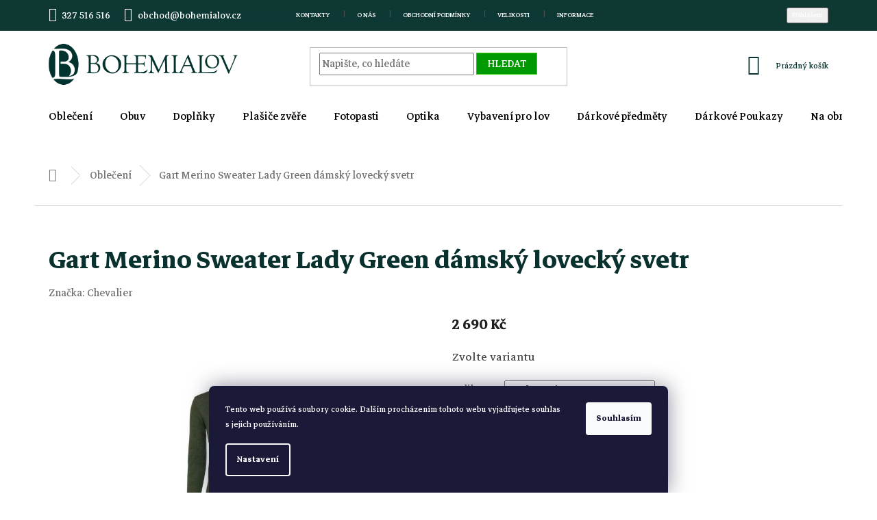

--- FILE ---
content_type: text/html; charset=utf-8
request_url: https://www.bohemialov.cz/obleceni/gart-merino-sweater-lady-green-damsky-lovecky-svetr/
body_size: 29206
content:
<!doctype html><html lang="cs" dir="ltr" class="header-background-light external-fonts-loaded"><head><meta charset="utf-8" /><meta name="viewport" content="width=device-width,initial-scale=1" /><title>Gart Merino Sweater Lady Green dámský lovecký svetr - Bohemialov</title><link rel="preconnect" href="https://cdn.myshoptet.com" /><link rel="dns-prefetch" href="https://cdn.myshoptet.com" /><link rel="preload" href="https://cdn.myshoptet.com/prj/dist/master/cms/libs/jquery/jquery-1.11.3.min.js" as="script" /><link href="https://cdn.myshoptet.com/prj/dist/master/cms/templates/frontend_templates/shared/css/font-face/source-sans-3.css" rel="stylesheet"><link href="https://cdn.myshoptet.com/prj/dist/master/cms/templates/frontend_templates/shared/css/font-face/exo-2.css" rel="stylesheet"><link href="https://cdn.myshoptet.com/prj/dist/master/shop/dist/font-shoptet-11.css.62c94c7785ff2cea73b2.css" rel="stylesheet"><script>
dataLayer = [];
dataLayer.push({'shoptet' : {
    "pageId": 976,
    "pageType": "productDetail",
    "currency": "CZK",
    "currencyInfo": {
        "decimalSeparator": ",",
        "exchangeRate": 1,
        "priceDecimalPlaces": 0,
        "symbol": "K\u010d",
        "symbolLeft": 0,
        "thousandSeparator": " "
    },
    "language": "cs",
    "projectId": 112899,
    "product": {
        "id": 36862,
        "guid": "75a8c00c-6ae0-11eb-a13b-0cc47a6b4bcc",
        "hasVariants": true,
        "codes": [
            {
                "code": "01-5496G_60-LW"
            },
            {
                "code": "01-5496G_60-XLW"
            }
        ],
        "name": "Gart Merino Sweater Lady Green d\u00e1msk\u00fd loveck\u00fd svetr",
        "appendix": "",
        "weight": 0,
        "manufacturer": "Chevalier",
        "manufacturerGuid": "1EF5332412F4627C8A1BDA0BA3DED3EE",
        "currentCategory": "Loveck\u00e9 oble\u010den\u00ed",
        "currentCategoryGuid": "51d42d93-6cce-11e9-a065-0cc47a6c92bc",
        "defaultCategory": "Loveck\u00e9 oble\u010den\u00ed",
        "defaultCategoryGuid": "51d42d93-6cce-11e9-a065-0cc47a6c92bc",
        "currency": "CZK",
        "priceWithVat": 2690
    },
    "stocks": [
        {
            "id": "ext",
            "title": "Sklad",
            "isDeliveryPoint": 0,
            "visibleOnEshop": 1
        }
    ],
    "cartInfo": {
        "id": null,
        "freeShipping": false,
        "freeShippingFrom": 5000,
        "leftToFreeGift": {
            "formattedPrice": "0 K\u010d",
            "priceLeft": 0
        },
        "freeGift": false,
        "leftToFreeShipping": {
            "priceLeft": 5000,
            "dependOnRegion": 0,
            "formattedPrice": "5 000 K\u010d"
        },
        "discountCoupon": [],
        "getNoBillingShippingPrice": {
            "withoutVat": 0,
            "vat": 0,
            "withVat": 0
        },
        "cartItems": [],
        "taxMode": "ORDINARY"
    },
    "cart": [],
    "customer": {
        "priceRatio": 1,
        "priceListId": 1,
        "groupId": null,
        "registered": false,
        "mainAccount": false
    }
}});
dataLayer.push({'cookie_consent' : {
    "marketing": "denied",
    "analytics": "denied"
}});
document.addEventListener('DOMContentLoaded', function() {
    shoptet.consent.onAccept(function(agreements) {
        if (agreements.length == 0) {
            return;
        }
        dataLayer.push({
            'cookie_consent' : {
                'marketing' : (agreements.includes(shoptet.config.cookiesConsentOptPersonalisation)
                    ? 'granted' : 'denied'),
                'analytics': (agreements.includes(shoptet.config.cookiesConsentOptAnalytics)
                    ? 'granted' : 'denied')
            },
            'event': 'cookie_consent'
        });
    });
});
</script>

<!-- Google Tag Manager -->
<script>(function(w,d,s,l,i){w[l]=w[l]||[];w[l].push({'gtm.start':
new Date().getTime(),event:'gtm.js'});var f=d.getElementsByTagName(s)[0],
j=d.createElement(s),dl=l!='dataLayer'?'&l='+l:'';j.async=true;j.src=
'https://www.googletagmanager.com/gtm.js?id='+i+dl;f.parentNode.insertBefore(j,f);
})(window,document,'script','dataLayer','GTM-KFS7FML');</script>
<!-- End Google Tag Manager -->

<meta property="og:type" content="website"><meta property="og:site_name" content="bohemialov.cz"><meta property="og:url" content="https://www.bohemialov.cz/obleceni/gart-merino-sweater-lady-green-damsky-lovecky-svetr/"><meta property="og:title" content="Gart Merino Sweater Lady Green dámský lovecký svetr - Bohemialov"><meta name="author" content="Bohemialov"><meta name="web_author" content="Shoptet.cz"><meta name="dcterms.rightsHolder" content="www.bohemialov.cz"><meta name="robots" content="index,follow"><meta property="og:image" content="https://cdn.myshoptet.com/usr/www.bohemialov.cz/user/shop/big/36862_merino-3.jpg?60229869"><meta property="og:description" content="Gart Merino Sweater Lady Green dámský lovecký svetr. 01-5496G_60
Toto je náš klasický svetr z merino vlny s výstřihem do V a pěknými detaily na lokti. Svetr, který se může snadno stát vaším oblíbeným na střelnici, doma nebo v kanceláři.
 "><meta name="description" content="Gart Merino Sweater Lady Green dámský lovecký svetr. 01-5496G_60
Toto je náš klasický svetr z merino vlny s výstřihem do V a pěknými detaily na lokti. Svetr, který se může snadno stát vaším oblíbeným na střelnici, doma nebo v kanceláři.
 "><meta name="google-site-verification" content="CEL53FnXzflZebt9e_WH08ZV4JamqMElgygRXL5hdMs"><meta property="product:price:amount" content="2690"><meta property="product:price:currency" content="CZK"><style>:root {--color-primary: #09332e;--color-primary-h: 173;--color-primary-s: 70%;--color-primary-l: 12%;--color-primary-hover: #006359;--color-primary-hover-h: 174;--color-primary-hover-s: 100%;--color-primary-hover-l: 19%;--color-secondary: #00332E;--color-secondary-h: 174;--color-secondary-s: 100%;--color-secondary-l: 10%;--color-secondary-hover: #006359;--color-secondary-hover-h: 174;--color-secondary-hover-s: 100%;--color-secondary-hover-l: 19%;--color-tertiary: #009901;--color-tertiary-h: 120;--color-tertiary-s: 100%;--color-tertiary-l: 30%;--color-tertiary-hover: #32cb00;--color-tertiary-hover-h: 105;--color-tertiary-hover-s: 100%;--color-tertiary-hover-l: 40%;--color-header-background: #ffffff;--template-font: "Source Sans 3";--template-headings-font: "Exo 2";--header-background-url: none;--cookies-notice-background: #1A1937;--cookies-notice-color: #F8FAFB;--cookies-notice-button-hover: #f5f5f5;--cookies-notice-link-hover: #27263f;--templates-update-management-preview-mode-content: "Náhled aktualizací šablony je aktivní pro váš prohlížeč."}</style>
    
    <link href="https://cdn.myshoptet.com/prj/dist/master/shop/dist/main-11.less.fcb4a42d7bd8a71b7ee2.css" rel="stylesheet" />
        
    <script>var shoptet = shoptet || {};</script>
    <script src="https://cdn.myshoptet.com/prj/dist/master/shop/dist/main-3g-header.js.05f199e7fd2450312de2.js"></script>
<!-- User include --><!-- service 565(213) html code header -->
<!--
<link rel="stylesheet" type="text/css" href="https://app.visual.ws/gpwebpay_shoptet/shoptet.css">
<script async defer type="text/javascript" src="https://app.visual.ws/gpwebpay_shoptet/shoptet.js"></script>
-->
<!-- project html code header -->
<link href="https://fonts.googleapis.com/css2?family=Markazi+Text:wght@400;500;700&display=swap" rel="stylesheet">

<style>

.external-fonts-loaded h4 {
   font-size: 20px !important;
}

.compact-form .btn {
    font-size: 20px !important;
}

.content-inner {
    margin: 0 auto;
}

.type-page .sidebar-left {
    display: none;
}

.flags-extra .flag .price-standard, .flags-extra .flag .price-save {
    font-size: 17px;
}

.top-navigation-menu-trigger::before {
    color: #ffffff !important;
}

@media (min-width: 1640px){
.container {
    width: 1500px;
}
}

.category-header div {
    display: block;
    flex: 1 0 auto;
    text-align: right;
    padding-left: 20px;
    padding-right: 20px;
    font-size: 17px;
}

#content .btn.unveil-button, #footer .btn.unveil-button {
    display: inline-block;
    font-size: 20px;
    padding: 10px 20px;
}

.subcategories li a::before {
    content: '\e910';
    position: absolute;
    right: 10px;
    top: 52%;
    margin-top: -4px;
    font-size: 12px;
    line-height: 8px;
}

.subcategories.with-image li a .image img {
    max-height: 55px;
}

.subcategories.with-image li a .image {
    width: 40%;
}

.subcategories li a {
    height: 80px;
line-height: 0.9;
    border-color: #09332e;
}

.products-block.products>div {
border: solid 1px #dadada !important;
}


@media (max-width: 767px){
.navigation-buttons a[data-target="cart"] {
    color: #ffffff !important;
}

.top-navigation-bar-menu li a, .top-navigation-bar-menu-helper li a {
    font-size: 14px;
    color: black !important;
}

a.next-step-back {
    color: #fff;
}

.cart-header {
    border-color: #0e3833;
    background-color: #0e3833;
    border: 0px !important;
}

ol.cart-header li.active a, ol.cart-header li.active strong {
    color: #ffffff;
}

.top-navigation-menu, .top-navigation-contacts {
    background-color: #ffffff !important;;
}

.responsive-tools>a[data-target="navigation"]::before {
    color: #ffffff;
    background-color: #0e3833;
}

.responsive-tools>a[data-target="navigation"]::before {
    border-radius: 50%;
    font-size: 26px;
}

.popup-widget.login-widget, .popup-widget.cart-widget {
    top: 84px;
}

#header .cart-count {
    top: -50px;
}

#header .site-name {
    margin-top: 20px;
}
}

@media (min-width: 768px){
#navigation {
    position: relative;
    left: 0;
    height: 70px;
}
}



.top-navigation-menu, .top-navigation-contacts {
    background-color: #0e3833;
}

.top-navigation-bar-menu-helper li a, .dropdown-menu li a {
    color: #b2b2b2 !important;
}

.menu-helper {
    top: 110px;
    z-index: 20;
}

.top-navigation-bar a, .top-navigation-bar {
    color: #ffffff !important;
}

.menu-helper::after, .menu-trigger::after {
    color: #fff;
    background-color: #0e3833;
}

.top-navigation-bar {
   border: 0 !important;
}


@media (max-width: 1024px){
.navigation-in {
    font-size: 19px !important;
}

#footer {
    margin-top: -100px !important;
}

}

.footer-banner {
    text-align: center;
    margin-bottom: 30px;
}

.order-summary-item.helper, .recapitulation-single {
    font-size: 19px;
}

.columns-4 .products-block>div:nth-child(3n):last-child {
    border-right-style: none;
    border: solid 1px;
    border-color: #dadada;
}

</style>

<!-- Ecomail starts -->
<script type="text/javascript">
;(function(p,l,o,w,i,n,g){if(!p[i]){p.GlobalSnowplowNamespace=p.GlobalSnowplowNamespace||[];
p.GlobalSnowplowNamespace.push(i);p[i]=function(){(p[i].q=p[i].q||[]).push(arguments)
};p[i].q=p[i].q||[];n=l.createElement(o);g=l.getElementsByTagName(o)[0];n.async=1;
n.src=w;g.parentNode.insertBefore(n,g)}}(window,document,"script","//d70shl7vidtft.cloudfront.net/ecmtr-2.4.2.js","ecotrack"));
window.ecotrack('newTracker', 'cf', 'd2dpiwfhf3tz0r.cloudfront.net', { /* Initialise a tracker */
appId: 'bohemialov'
});
window.ecotrack('setUserIdFromLocation', 'ecmid');
window.ecotrack('trackPageView');
</script>
<!-- Ecomail stops -->
<!-- /User include --><link rel="shortcut icon" href="/favicon.ico" type="image/x-icon" /><link rel="canonical" href="https://www.bohemialov.cz/obleceni/gart-merino-sweater-lady-green-damsky-lovecky-svetr/" />    <!-- Global site tag (gtag.js) - Google Analytics -->
    <script async src="https://www.googletagmanager.com/gtag/js?id=G-D5KT0XCJZY"></script>
    <script>
        
        window.dataLayer = window.dataLayer || [];
        function gtag(){dataLayer.push(arguments);}
        

                    console.debug('default consent data');

            gtag('consent', 'default', {"ad_storage":"denied","analytics_storage":"denied","ad_user_data":"denied","ad_personalization":"denied","wait_for_update":500});
            dataLayer.push({
                'event': 'default_consent'
            });
        
        gtag('js', new Date());

                gtag('config', 'UA-74988337-2', { 'groups': "UA" });
        
                gtag('config', 'G-D5KT0XCJZY', {"groups":"GA4","send_page_view":false,"content_group":"productDetail","currency":"CZK","page_language":"cs"});
        
        
        
        
        
        
                    gtag('event', 'page_view', {"send_to":"GA4","page_language":"cs","content_group":"productDetail","currency":"CZK"});
        
                gtag('set', 'currency', 'CZK');

        gtag('event', 'view_item', {
            "send_to": "UA",
            "items": [
                {
                    "id": "01-5496G_60-LW",
                    "name": "Gart Merino Sweater Lady Green d\u00e1msk\u00fd loveck\u00fd svetr",
                    "category": "Loveck\u00e9 oble\u010den\u00ed",
                                        "brand": "Chevalier",
                                                            "variant": "Velikost: L",
                                        "price": 2223
                }
            ]
        });
        
        
        
        
        
                    gtag('event', 'view_item', {"send_to":"GA4","page_language":"cs","content_group":"productDetail","value":2223,"currency":"CZK","items":[{"item_id":"01-5496G_60-LW","item_name":"Gart Merino Sweater Lady Green d\u00e1msk\u00fd loveck\u00fd svetr","item_brand":"Chevalier","item_category":"Loveck\u00e9 oble\u010den\u00ed","item_variant":"01-5496G_60-LW~Velikost: L","price":2223,"quantity":1,"index":0}]});
        
        
        
        
        
        
        
        document.addEventListener('DOMContentLoaded', function() {
            if (typeof shoptet.tracking !== 'undefined') {
                for (var id in shoptet.tracking.bannersList) {
                    gtag('event', 'view_promotion', {
                        "send_to": "UA",
                        "promotions": [
                            {
                                "id": shoptet.tracking.bannersList[id].id,
                                "name": shoptet.tracking.bannersList[id].name,
                                "position": shoptet.tracking.bannersList[id].position
                            }
                        ]
                    });
                }
            }

            shoptet.consent.onAccept(function(agreements) {
                if (agreements.length !== 0) {
                    console.debug('gtag consent accept');
                    var gtagConsentPayload =  {
                        'ad_storage': agreements.includes(shoptet.config.cookiesConsentOptPersonalisation)
                            ? 'granted' : 'denied',
                        'analytics_storage': agreements.includes(shoptet.config.cookiesConsentOptAnalytics)
                            ? 'granted' : 'denied',
                                                                                                'ad_user_data': agreements.includes(shoptet.config.cookiesConsentOptPersonalisation)
                            ? 'granted' : 'denied',
                        'ad_personalization': agreements.includes(shoptet.config.cookiesConsentOptPersonalisation)
                            ? 'granted' : 'denied',
                        };
                    console.debug('update consent data', gtagConsentPayload);
                    gtag('consent', 'update', gtagConsentPayload);
                    dataLayer.push(
                        { 'event': 'update_consent' }
                    );
                }
            });
        });
    </script>
<script>
    (function(t, r, a, c, k, i, n, g) { t['ROIDataObject'] = k;
    t[k]=t[k]||function(){ (t[k].q=t[k].q||[]).push(arguments) },t[k].c=i;n=r.createElement(a),
    g=r.getElementsByTagName(a)[0];n.async=1;n.src=c;g.parentNode.insertBefore(n,g)
    })(window, document, 'script', '//www.heureka.cz/ocm/sdk.js?source=shoptet&version=2&page=product_detail', 'heureka', 'cz');

    heureka('set_user_consent', 0);
</script>
</head><body class="desktop id-976 in-obleceni template-11 type-product type-detail one-column-body columns-3 ums_forms_redesign--off ums_a11y_category_page--on ums_discussion_rating_forms--off ums_flags_display_unification--on ums_a11y_login--on mobile-header-version-0"><noscript>
    <style>
        #header {
            padding-top: 0;
            position: relative !important;
            top: 0;
        }
        .header-navigation {
            position: relative !important;
        }
        .overall-wrapper {
            margin: 0 !important;
        }
        body:not(.ready) {
            visibility: visible !important;
        }
    </style>
    <div class="no-javascript">
        <div class="no-javascript__title">Musíte změnit nastavení vašeho prohlížeče</div>
        <div class="no-javascript__text">Podívejte se na: <a href="https://www.google.com/support/bin/answer.py?answer=23852">Jak povolit JavaScript ve vašem prohlížeči</a>.</div>
        <div class="no-javascript__text">Pokud používáte software na blokování reklam, může být nutné povolit JavaScript z této stránky.</div>
        <div class="no-javascript__text">Děkujeme.</div>
    </div>
</noscript>

        <div id="fb-root"></div>
        <script>
            window.fbAsyncInit = function() {
                FB.init({
//                    appId            : 'your-app-id',
                    autoLogAppEvents : true,
                    xfbml            : true,
                    version          : 'v19.0'
                });
            };
        </script>
        <script async defer crossorigin="anonymous" src="https://connect.facebook.net/cs_CZ/sdk.js"></script>
<!-- Google Tag Manager (noscript) -->
<noscript><iframe src="https://www.googletagmanager.com/ns.html?id=GTM-KFS7FML"
height="0" width="0" style="display:none;visibility:hidden"></iframe></noscript>
<!-- End Google Tag Manager (noscript) -->

    <div class="siteCookies siteCookies--bottom siteCookies--dark js-siteCookies" role="dialog" data-testid="cookiesPopup" data-nosnippet>
        <div class="siteCookies__form">
            <div class="siteCookies__content">
                <div class="siteCookies__text">
                    Tento web používá soubory cookie. Dalším procházením tohoto webu vyjadřujete souhlas s jejich používáním.
                </div>
                <p class="siteCookies__links">
                    <button class="siteCookies__link js-cookies-settings" aria-label="Nastavení cookies" data-testid="cookiesSettings">Nastavení</button>
                </p>
            </div>
            <div class="siteCookies__buttonWrap">
                                <button class="siteCookies__button js-cookiesConsentSubmit" value="all" aria-label="Přijmout cookies" data-testid="buttonCookiesAccept">Souhlasím</button>
            </div>
        </div>
        <script>
            document.addEventListener("DOMContentLoaded", () => {
                const siteCookies = document.querySelector('.js-siteCookies');
                document.addEventListener("scroll", shoptet.common.throttle(() => {
                    const st = document.documentElement.scrollTop;
                    if (st > 1) {
                        siteCookies.classList.add('siteCookies--scrolled');
                    } else {
                        siteCookies.classList.remove('siteCookies--scrolled');
                    }
                }, 100));
            });
        </script>
    </div>
<a href="#content" class="skip-link sr-only">Přejít na obsah</a><div class="overall-wrapper"><div class="user-action"><div class="container">
    <div class="user-action-in">
                    <div id="login" class="user-action-login popup-widget login-widget" role="dialog" aria-labelledby="loginHeading">
        <div class="popup-widget-inner">
                            <h2 id="loginHeading">Přihlášení k vašemu účtu</h2><div id="customerLogin"><form action="/action/Customer/Login/" method="post" id="formLoginIncluded" class="csrf-enabled formLogin" data-testid="formLogin"><input type="hidden" name="referer" value="" /><div class="form-group"><div class="input-wrapper email js-validated-element-wrapper no-label"><input type="email" name="email" class="form-control" autofocus placeholder="E-mailová adresa (např. jan@novak.cz)" data-testid="inputEmail" autocomplete="email" required /></div></div><div class="form-group"><div class="input-wrapper password js-validated-element-wrapper no-label"><input type="password" name="password" class="form-control" placeholder="Heslo" data-testid="inputPassword" autocomplete="current-password" required /><span class="no-display">Nemůžete vyplnit toto pole</span><input type="text" name="surname" value="" class="no-display" /></div></div><div class="form-group"><div class="login-wrapper"><button type="submit" class="btn btn-secondary btn-text btn-login" data-testid="buttonSubmit">Přihlásit se</button><div class="password-helper"><a href="/registrace/" data-testid="signup" rel="nofollow">Nová registrace</a><a href="/klient/zapomenute-heslo/" rel="nofollow">Zapomenuté heslo</a></div></div></div></form>
</div>                    </div>
    </div>

                            <div id="cart-widget" class="user-action-cart popup-widget cart-widget loader-wrapper" data-testid="popupCartWidget" role="dialog" aria-hidden="true">
    <div class="popup-widget-inner cart-widget-inner place-cart-here">
        <div class="loader-overlay">
            <div class="loader"></div>
        </div>
    </div>

    <div class="cart-widget-button">
        <a href="/kosik/" class="btn btn-conversion" id="continue-order-button" rel="nofollow" data-testid="buttonNextStep">Pokračovat do košíku</a>
    </div>
</div>
            </div>
</div>
</div><div class="top-navigation-bar" data-testid="topNavigationBar">

    <div class="container">

        <div class="top-navigation-contacts">
            <strong>Zákaznická podpora:</strong><a href="tel:327516516" class="project-phone" aria-label="Zavolat na 327516516" data-testid="contactboxPhone"><span>327 516 516</span></a><a href="mailto:obchod@bohemialov.cz" class="project-email" data-testid="contactboxEmail"><span>obchod@bohemialov.cz</span></a>        </div>

                            <div class="top-navigation-menu">
                <div class="top-navigation-menu-trigger"></div>
                <ul class="top-navigation-bar-menu">
                                            <li class="top-navigation-menu-item-29">
                            <a href="/kontakty/">Kontakty</a>
                        </li>
                                            <li class="top-navigation-menu-item-1225">
                            <a href="/o-nas/">O nás</a>
                        </li>
                                            <li class="top-navigation-menu-item-39">
                            <a href="/obchodni-podminky/">Obchodní podmínky</a>
                        </li>
                                            <li class="top-navigation-menu-item-1241">
                            <a href="/tabulky-velikosti/">Velikosti</a>
                        </li>
                                            <li class="top-navigation-menu-item-682">
                            <a href="/nase-novinky/" target="blank">Informace</a>
                        </li>
                                            <li class="top-navigation-menu-item-1458">
                            <a href="/vraceni-zbozi/" target="blank">Vrácení zboží</a>
                        </li>
                                    </ul>
                <ul class="top-navigation-bar-menu-helper"></ul>
            </div>
        
        <div class="top-navigation-tools">
            <div class="responsive-tools">
                <a href="#" class="toggle-window" data-target="search" aria-label="Hledat" data-testid="linkSearchIcon"></a>
                                                            <a href="#" class="toggle-window" data-target="login"></a>
                                                    <a href="#" class="toggle-window" data-target="navigation" aria-label="Menu" data-testid="hamburgerMenu"></a>
            </div>
                        <button class="top-nav-button top-nav-button-login toggle-window" type="button" data-target="login" aria-haspopup="dialog" aria-controls="login" aria-expanded="false" data-testid="signin"><span>Přihlášení</span></button>        </div>

    </div>

</div>
<header id="header"><div class="container navigation-wrapper">
    <div class="header-top">
        <div class="site-name-wrapper">
            <div class="site-name"><a href="/" data-testid="linkWebsiteLogo"><img src="https://cdn.myshoptet.com/usr/www.bohemialov.cz/user/logos/logo-1.png" alt="Bohemialov" fetchpriority="low" /></a></div>        </div>
        <div class="search" itemscope itemtype="https://schema.org/WebSite">
            <meta itemprop="headline" content="Lovecké oblečení"/><meta itemprop="url" content="https://www.bohemialov.cz"/><meta itemprop="text" content="Gart Merino Sweater Lady Green dámský lovecký svetr. 01-5496G_60 Toto je náš klasický svetr z merino vlny s výstřihem do V a pěknými detaily na lokti.&amp;amp;nbsp;Svetr, který se může snadno stát vaším oblíbeným na střelnici, doma nebo v kanceláři. &amp;amp;nbsp;"/>            <form action="/action/ProductSearch/prepareString/" method="post"
    id="formSearchForm" class="search-form compact-form js-search-main"
    itemprop="potentialAction" itemscope itemtype="https://schema.org/SearchAction" data-testid="searchForm">
    <fieldset>
        <meta itemprop="target"
            content="https://www.bohemialov.cz/vyhledavani/?string={string}"/>
        <input type="hidden" name="language" value="cs"/>
        
            
<input
    type="search"
    name="string"
        class="query-input form-control search-input js-search-input"
    placeholder="Napište, co hledáte"
    autocomplete="off"
    required
    itemprop="query-input"
    aria-label="Vyhledávání"
    data-testid="searchInput"
>
            <button type="submit" class="btn btn-default" data-testid="searchBtn">Hledat</button>
        
    </fieldset>
</form>
        </div>
        <div class="navigation-buttons">
                
    <a href="/kosik/" class="btn btn-icon toggle-window cart-count" data-target="cart" data-hover="true" data-redirect="true" data-testid="headerCart" rel="nofollow" aria-haspopup="dialog" aria-expanded="false" aria-controls="cart-widget">
        
                <span class="sr-only">Nákupní košík</span>
        
            <span class="cart-price visible-lg-inline-block" data-testid="headerCartPrice">
                                    Prázdný košík                            </span>
        
    
            </a>
        </div>
    </div>
    <nav id="navigation" aria-label="Hlavní menu" data-collapsible="true"><div class="navigation-in menu"><ul class="menu-level-1" role="menubar" data-testid="headerMenuItems"><li class="menu-item-976 ext" role="none"><a href="/obleceni/" class="active" data-testid="headerMenuItem" role="menuitem" aria-haspopup="true" aria-expanded="false"><b>Oblečení</b><span class="submenu-arrow"></span></a><ul class="menu-level-2" aria-label="Oblečení" tabindex="-1" role="menu"><li class="menu-item-982" role="none"><a href="/bundy/" class="menu-image" data-testid="headerMenuItem" tabindex="-1" aria-hidden="true"><img src="data:image/svg+xml,%3Csvg%20width%3D%22140%22%20height%3D%22100%22%20xmlns%3D%22http%3A%2F%2Fwww.w3.org%2F2000%2Fsvg%22%3E%3C%2Fsvg%3E" alt="" aria-hidden="true" width="140" height="100"  data-src="https://cdn.myshoptet.com/usr/www.bohemialov.cz/user/categories/thumb/3211g_60.jpg" fetchpriority="low" /></a><div><a href="/bundy/" data-testid="headerMenuItem" role="menuitem"><span>Bundy</span></a>
                        </div></li><li class="menu-item-979" role="none"><a href="/kalhoty/" class="menu-image" data-testid="headerMenuItem" tabindex="-1" aria-hidden="true"><img src="data:image/svg+xml,%3Csvg%20width%3D%22140%22%20height%3D%22100%22%20xmlns%3D%22http%3A%2F%2Fwww.w3.org%2F2000%2Fsvg%22%3E%3C%2Fsvg%3E" alt="" aria-hidden="true" width="140" height="100"  data-src="https://cdn.myshoptet.com/usr/www.bohemialov.cz/user/categories/thumb/3963g_60.jpg" fetchpriority="low" /></a><div><a href="/kalhoty/" data-testid="headerMenuItem" role="menuitem"><span>Kalhoty</span></a>
                        </div></li><li class="menu-item-994" role="none"><a href="/mikiny/" class="menu-image" data-testid="headerMenuItem" tabindex="-1" aria-hidden="true"><img src="data:image/svg+xml,%3Csvg%20width%3D%22140%22%20height%3D%22100%22%20xmlns%3D%22http%3A%2F%2Fwww.w3.org%2F2000%2Fsvg%22%3E%3C%2Fsvg%3E" alt="" aria-hidden="true" width="140" height="100"  data-src="https://cdn.myshoptet.com/usr/www.bohemialov.cz/user/categories/thumb/5462b_70_w.jpg" fetchpriority="low" /></a><div><a href="/mikiny/" data-testid="headerMenuItem" role="menuitem"><span>Mikiny</span></a>
                        </div></li><li class="menu-item-1003" role="none"><a href="/vesty/" class="menu-image" data-testid="headerMenuItem" tabindex="-1" aria-hidden="true"><img src="data:image/svg+xml,%3Csvg%20width%3D%22140%22%20height%3D%22100%22%20xmlns%3D%22http%3A%2F%2Fwww.w3.org%2F2000%2Fsvg%22%3E%3C%2Fsvg%3E" alt="" aria-hidden="true" width="140" height="100"  data-src="https://cdn.myshoptet.com/usr/www.bohemialov.cz/user/categories/thumb/4294c_0260-2.jpg" fetchpriority="low" /></a><div><a href="/vesty/" data-testid="headerMenuItem" role="menuitem"><span>Vesty</span></a>
                        </div></li><li class="menu-item-1018" role="none"><a href="/kosile/" class="menu-image" data-testid="headerMenuItem" tabindex="-1" aria-hidden="true"><img src="data:image/svg+xml,%3Csvg%20width%3D%22140%22%20height%3D%22100%22%20xmlns%3D%22http%3A%2F%2Fwww.w3.org%2F2000%2Fsvg%22%3E%3C%2Fsvg%3E" alt="" aria-hidden="true" width="140" height="100"  data-src="https://cdn.myshoptet.com/usr/www.bohemialov.cz/user/categories/thumb/5821c_01-1.jpg" fetchpriority="low" /></a><div><a href="/kosile/" data-testid="headerMenuItem" role="menuitem"><span>Košile</span></a>
                        </div></li><li class="menu-item-1266" role="none"><a href="/tricka/" class="menu-image" data-testid="headerMenuItem" tabindex="-1" aria-hidden="true"><img src="data:image/svg+xml,%3Csvg%20width%3D%22140%22%20height%3D%22100%22%20xmlns%3D%22http%3A%2F%2Fwww.w3.org%2F2000%2Fsvg%22%3E%3C%2Fsvg%3E" alt="" aria-hidden="true" width="140" height="100"  data-src="https://cdn.myshoptet.com/usr/www.bohemialov.cz/user/categories/thumb/2601dk_18.jpg" fetchpriority="low" /></a><div><a href="/tricka/" data-testid="headerMenuItem" role="menuitem"><span>Trička</span></a>
                        </div></li><li class="menu-item-1150" role="none"><a href="/termopradlo/" class="menu-image" data-testid="headerMenuItem" tabindex="-1" aria-hidden="true"><img src="data:image/svg+xml,%3Csvg%20width%3D%22140%22%20height%3D%22100%22%20xmlns%3D%22http%3A%2F%2Fwww.w3.org%2F2000%2Fsvg%22%3E%3C%2Fsvg%3E" alt="" aria-hidden="true" width="140" height="100"  data-src="https://cdn.myshoptet.com/usr/www.bohemialov.cz/user/categories/thumb/atar9090.jpg" fetchpriority="low" /></a><div><a href="/termopradlo/" data-testid="headerMenuItem" role="menuitem"><span>Termoprádlo</span></a>
                        </div></li><li class="menu-item-1383" role="none"><a href="/saka-a-spolecenske-odevy/" class="menu-image" data-testid="headerMenuItem" tabindex="-1" aria-hidden="true"><img src="data:image/svg+xml,%3Csvg%20width%3D%22140%22%20height%3D%22100%22%20xmlns%3D%22http%3A%2F%2Fwww.w3.org%2F2000%2Fsvg%22%3E%3C%2Fsvg%3E" alt="" aria-hidden="true" width="140" height="100"  data-src="https://cdn.myshoptet.com/usr/www.bohemialov.cz/user/categories/thumb/7344b_hawick_tweed_lady_blazer.jpg" fetchpriority="low" /></a><div><a href="/saka-a-spolecenske-odevy/" data-testid="headerMenuItem" role="menuitem"><span>Saka a společenské oděvy</span></a>
                        </div></li><li class="menu-item-1365" role="none"><a href="/pyzama/" class="menu-image" data-testid="headerMenuItem" tabindex="-1" aria-hidden="true"><img src="data:image/svg+xml,%3Csvg%20width%3D%22140%22%20height%3D%22100%22%20xmlns%3D%22http%3A%2F%2Fwww.w3.org%2F2000%2Fsvg%22%3E%3C%2Fsvg%3E" alt="" aria-hidden="true" width="140" height="100"  data-src="https://cdn.myshoptet.com/usr/www.bohemialov.cz/user/categories/thumb/5101_7715-l.jpg" fetchpriority="low" /></a><div><a href="/pyzama/" data-testid="headerMenuItem" role="menuitem"><span>Pyžama</span></a>
                        </div></li><li class="menu-item-1341" role="none"><a href="/maskovaci-obleceni-sitka/" class="menu-image" data-testid="headerMenuItem" tabindex="-1" aria-hidden="true"><img src="data:image/svg+xml,%3Csvg%20width%3D%22140%22%20height%3D%22100%22%20xmlns%3D%22http%3A%2F%2Fwww.w3.org%2F2000%2Fsvg%22%3E%3C%2Fsvg%3E" alt="" aria-hidden="true" width="140" height="100"  data-src="https://cdn.myshoptet.com/usr/www.bohemialov.cz/user/categories/thumb/v__st__i__ek.jpg" fetchpriority="low" /></a><div><a href="/maskovaci-obleceni-sitka/" data-testid="headerMenuItem" role="menuitem"><span>Maskovací oblečení Sitka</span></a>
                        </div></li><li class="menu-item-1463" role="none"><a href="/detskeobleceni/" class="menu-image" data-testid="headerMenuItem" tabindex="-1" aria-hidden="true"><img src="data:image/svg+xml,%3Csvg%20width%3D%22140%22%20height%3D%22100%22%20xmlns%3D%22http%3A%2F%2Fwww.w3.org%2F2000%2Fsvg%22%3E%3C%2Fsvg%3E" alt="" aria-hidden="true" width="140" height="100"  data-src="https://cdn.myshoptet.com/usr/www.bohemialov.cz/user/categories/thumb/dite.jpg" fetchpriority="low" /></a><div><a href="/detskeobleceni/" data-testid="headerMenuItem" role="menuitem"><span>Dětské oblečení</span></a>
                        </div></li><li class="menu-item-1335" role="none"><a href="/vyhrivane-obleceni/" class="menu-image" data-testid="headerMenuItem" tabindex="-1" aria-hidden="true"><img src="data:image/svg+xml,%3Csvg%20width%3D%22140%22%20height%3D%22100%22%20xmlns%3D%22http%3A%2F%2Fwww.w3.org%2F2000%2Fsvg%22%3E%3C%2Fsvg%3E" alt="" aria-hidden="true" width="140" height="100"  data-src="https://cdn.myshoptet.com/usr/www.bohemialov.cz/user/categories/thumb/v__st__i__ek_nordic.jpg" fetchpriority="low" /></a><div><a href="/vyhrivane-obleceni/" data-testid="headerMenuItem" role="menuitem"><span>Vyhřívané oblečení</span></a>
                        </div></li></ul></li>
<li class="menu-item-1192 ext" role="none"><a href="/obuv/" data-testid="headerMenuItem" role="menuitem" aria-haspopup="true" aria-expanded="false"><b>Obuv</b><span class="submenu-arrow"></span></a><ul class="menu-level-2" aria-label="Obuv" tabindex="-1" role="menu"><li class="menu-item-1207" role="none"><a href="/pracovni-obuv-a-holinky/" class="menu-image" data-testid="headerMenuItem" tabindex="-1" aria-hidden="true"><img src="data:image/svg+xml,%3Csvg%20width%3D%22140%22%20height%3D%22100%22%20xmlns%3D%22http%3A%2F%2Fwww.w3.org%2F2000%2Fsvg%22%3E%3C%2Fsvg%3E" alt="" aria-hidden="true" width="140" height="100"  data-src="https://cdn.myshoptet.com/usr/www.bohemialov.cz/user/categories/thumb/v__st__i__ek-2.jpg" fetchpriority="low" /></a><div><a href="/pracovni-obuv-a-holinky/" data-testid="headerMenuItem" role="menuitem"><span>Pracovní obuv a holínky</span></a>
                        </div></li><li class="menu-item-1198" role="none"><a href="/lovecka-a-zateplena-obuv/" class="menu-image" data-testid="headerMenuItem" tabindex="-1" aria-hidden="true"><img src="data:image/svg+xml,%3Csvg%20width%3D%22140%22%20height%3D%22100%22%20xmlns%3D%22http%3A%2F%2Fwww.w3.org%2F2000%2Fsvg%22%3E%3C%2Fsvg%3E" alt="" aria-hidden="true" width="140" height="100"  data-src="https://cdn.myshoptet.com/usr/www.bohemialov.cz/user/categories/thumb/meindl-burma-pro-mfs-gtx.jpg" fetchpriority="low" /></a><div><a href="/lovecka-a-zateplena-obuv/" data-testid="headerMenuItem" role="menuitem"><span>Zateplená lovecká obuv</span></a>
                        </div></li><li class="menu-item-1210" role="none"><a href="/outdoorova-obuv/" class="menu-image" data-testid="headerMenuItem" tabindex="-1" aria-hidden="true"><img src="data:image/svg+xml,%3Csvg%20width%3D%22140%22%20height%3D%22100%22%20xmlns%3D%22http%3A%2F%2Fwww.w3.org%2F2000%2Fsvg%22%3E%3C%2Fsvg%3E" alt="" aria-hidden="true" width="140" height="100"  data-src="https://cdn.myshoptet.com/usr/www.bohemialov.cz/user/categories/thumb/meindl-burma-pro-mfs-gtx-1.jpg" fetchpriority="low" /></a><div><a href="/outdoorova-obuv/" data-testid="headerMenuItem" role="menuitem"><span>Outdoorová lovecká obuv</span></a>
                        </div></li></ul></li>
<li class="menu-item-1006 ext" role="none"><a href="/doplnky/" data-testid="headerMenuItem" role="menuitem" aria-haspopup="true" aria-expanded="false"><b>Doplňky</b><span class="submenu-arrow"></span></a><ul class="menu-level-2" aria-label="Doplňky" tabindex="-1" role="menu"><li class="menu-item-1009" role="none"><a href="/batohy-a-tasky/" class="menu-image" data-testid="headerMenuItem" tabindex="-1" aria-hidden="true"><img src="data:image/svg+xml,%3Csvg%20width%3D%22140%22%20height%3D%22100%22%20xmlns%3D%22http%3A%2F%2Fwww.w3.org%2F2000%2Fsvg%22%3E%3C%2Fsvg%3E" alt="" aria-hidden="true" width="140" height="100"  data-src="https://cdn.myshoptet.com/usr/www.bohemialov.cz/user/categories/thumb/3461g_60.jpg" fetchpriority="low" /></a><div><a href="/batohy-a-tasky/" data-testid="headerMenuItem" role="menuitem"><span>Batohy a tašky</span></a>
                        </div></li><li class="menu-item-1012" role="none"><a href="/rukavice/" class="menu-image" data-testid="headerMenuItem" tabindex="-1" aria-hidden="true"><img src="data:image/svg+xml,%3Csvg%20width%3D%22140%22%20height%3D%22100%22%20xmlns%3D%22http%3A%2F%2Fwww.w3.org%2F2000%2Fsvg%22%3E%3C%2Fsvg%3E" alt="" aria-hidden="true" width="140" height="100"  data-src="https://cdn.myshoptet.com/usr/www.bohemialov.cz/user/categories/thumb/1145g_60.jpg" fetchpriority="low" /></a><div><a href="/rukavice/" data-testid="headerMenuItem" role="menuitem"><span>Rukavice</span></a>
                        </div></li><li class="menu-item-1015" role="none"><a href="/cepice-a-saly/" class="menu-image" data-testid="headerMenuItem" tabindex="-1" aria-hidden="true"><img src="data:image/svg+xml,%3Csvg%20width%3D%22140%22%20height%3D%22100%22%20xmlns%3D%22http%3A%2F%2Fwww.w3.org%2F2000%2Fsvg%22%3E%3C%2Fsvg%3E" alt="" aria-hidden="true" width="140" height="100"  data-src="https://cdn.myshoptet.com/usr/www.bohemialov.cz/user/categories/thumb/2771g_60-1.jpg" fetchpriority="low" /></a><div><a href="/cepice-a-saly/" data-testid="headerMenuItem" role="menuitem"><span>Čepice a šály</span></a>
                        </div></li><li class="menu-item-1275" role="none"><a href="/klobouky/" class="menu-image" data-testid="headerMenuItem" tabindex="-1" aria-hidden="true"><img src="data:image/svg+xml,%3Csvg%20width%3D%22140%22%20height%3D%22100%22%20xmlns%3D%22http%3A%2F%2Fwww.w3.org%2F2000%2Fsvg%22%3E%3C%2Fsvg%3E" alt="" aria-hidden="true" width="140" height="100"  data-src="https://cdn.myshoptet.com/usr/www.bohemialov.cz/user/categories/thumb/3358b_70.jpg" fetchpriority="low" /></a><div><a href="/klobouky/" data-testid="headerMenuItem" role="menuitem"><span>Klobouky</span></a>
                        </div></li><li class="menu-item-1353" role="none"><a href="/kravaty-a-bola/" class="menu-image" data-testid="headerMenuItem" tabindex="-1" aria-hidden="true"><img src="data:image/svg+xml,%3Csvg%20width%3D%22140%22%20height%3D%22100%22%20xmlns%3D%22http%3A%2F%2Fwww.w3.org%2F2000%2Fsvg%22%3E%3C%2Fsvg%3E" alt="" aria-hidden="true" width="140" height="100"  data-src="https://cdn.myshoptet.com/usr/www.bohemialov.cz/user/categories/thumb/1206g_60.jpg" fetchpriority="low" /></a><div><a href="/kravaty-a-bola/" data-testid="headerMenuItem" role="menuitem"><span>Kravaty a bola</span></a>
                        </div></li><li class="menu-item-1072" role="none"><a href="/opasky-a-ksandy/" class="menu-image" data-testid="headerMenuItem" tabindex="-1" aria-hidden="true"><img src="data:image/svg+xml,%3Csvg%20width%3D%22140%22%20height%3D%22100%22%20xmlns%3D%22http%3A%2F%2Fwww.w3.org%2F2000%2Fsvg%22%3E%3C%2Fsvg%3E" alt="" aria-hidden="true" width="140" height="100"  data-src="https://cdn.myshoptet.com/usr/www.bohemialov.cz/user/categories/thumb/2482bb_7016.jpg" fetchpriority="low" /></a><div><a href="/opasky-a-ksandy/" data-testid="headerMenuItem" role="menuitem"><span>Opasky a kšandy</span></a>
                        </div></li><li class="menu-item-1371" role="none"><a href="/ponozky/" class="menu-image" data-testid="headerMenuItem" tabindex="-1" aria-hidden="true"><img src="data:image/svg+xml,%3Csvg%20width%3D%22140%22%20height%3D%22100%22%20xmlns%3D%22http%3A%2F%2Fwww.w3.org%2F2000%2Fsvg%22%3E%3C%2Fsvg%3E" alt="" aria-hidden="true" width="140" height="100"  data-src="https://cdn.myshoptet.com/usr/www.bohemialov.cz/user/categories/thumb/883g_60.jpg" fetchpriority="low" /></a><div><a href="/ponozky/" data-testid="headerMenuItem" role="menuitem"><span>Ponožky</span></a>
                        </div></li><li class="menu-item-1314" role="none"><a href="/penezenky/" class="menu-image" data-testid="headerMenuItem" tabindex="-1" aria-hidden="true"><img src="data:image/svg+xml,%3Csvg%20width%3D%22140%22%20height%3D%22100%22%20xmlns%3D%22http%3A%2F%2Fwww.w3.org%2F2000%2Fsvg%22%3E%3C%2Fsvg%3E" alt="" aria-hidden="true" width="140" height="100"  data-src="https://cdn.myshoptet.com/usr/www.bohemialov.cz/user/categories/thumb/v__st__i__ek_pen____ena.jpg" fetchpriority="low" /></a><div><a href="/penezenky/" data-testid="headerMenuItem" role="menuitem"><span>Peněženky</span></a>
                        </div></li><li class="menu-item-1455" role="none"><a href="/remeny/" class="menu-image" data-testid="headerMenuItem" tabindex="-1" aria-hidden="true"><img src="data:image/svg+xml,%3Csvg%20width%3D%22140%22%20height%3D%22100%22%20xmlns%3D%22http%3A%2F%2Fwww.w3.org%2F2000%2Fsvg%22%3E%3C%2Fsvg%3E" alt="" aria-hidden="true" width="140" height="100"  data-src="https://cdn.myshoptet.com/usr/www.bohemialov.cz/user/categories/thumb/remen-niggeloh-universal-neopren-std-zamek-hnedy-0111-00035.jpg" fetchpriority="low" /></a><div><a href="/remeny/" data-testid="headerMenuItem" role="menuitem"><span>Řemeny</span></a>
                        </div></li></ul></li>
<li class="menu-item-1400" role="none"><a href="/plasice-zvere/" data-testid="headerMenuItem" role="menuitem" aria-expanded="false"><b>Plašiče zvěře</b></a></li>
<li class="menu-item-1377" role="none"><a href="/fotopasti-2/" data-testid="headerMenuItem" role="menuitem" aria-expanded="false"><b>Fotopasti</b></a></li>
<li class="menu-item-1216 ext" role="none"><a href="/optika/" data-testid="headerMenuItem" role="menuitem" aria-haspopup="true" aria-expanded="false"><b>Optika</b><span class="submenu-arrow"></span></a><ul class="menu-level-2" aria-label="Optika" tabindex="-1" role="menu"><li class="menu-item-1235" role="none"><a href="/nocni-videni-jahnke/" class="menu-image" data-testid="headerMenuItem" tabindex="-1" aria-hidden="true"><img src="data:image/svg+xml,%3Csvg%20width%3D%22140%22%20height%3D%22100%22%20xmlns%3D%22http%3A%2F%2Fwww.w3.org%2F2000%2Fsvg%22%3E%3C%2Fsvg%3E" alt="" aria-hidden="true" width="140" height="100"  data-src="https://cdn.myshoptet.com/usr/www.bohemialov.cz/user/categories/thumb/jahnke.jpg" fetchpriority="low" /></a><div><a href="/nocni-videni-jahnke/" data-testid="headerMenuItem" role="menuitem"><span>Noční vidění Jahnke</span></a>
                        </div></li><li class="menu-item-1039" role="none"><a href="/nocni-videni/" class="menu-image" data-testid="headerMenuItem" tabindex="-1" aria-hidden="true"><img src="data:image/svg+xml,%3Csvg%20width%3D%22140%22%20height%3D%22100%22%20xmlns%3D%22http%3A%2F%2Fwww.w3.org%2F2000%2Fsvg%22%3E%3C%2Fsvg%3E" alt="" aria-hidden="true" width="140" height="100"  data-src="https://cdn.myshoptet.com/usr/www.bohemialov.cz/user/categories/thumb/no__n___vid__n__.jpg" fetchpriority="low" /></a><div><a href="/nocni-videni/" data-testid="headerMenuItem" role="menuitem"><span>Noční vidění</span></a>
                        </div></li><li class="menu-item-1021" role="none"><a href="/dalekohledy/" class="menu-image" data-testid="headerMenuItem" tabindex="-1" aria-hidden="true"><img src="data:image/svg+xml,%3Csvg%20width%3D%22140%22%20height%3D%22100%22%20xmlns%3D%22http%3A%2F%2Fwww.w3.org%2F2000%2Fsvg%22%3E%3C%2Fsvg%3E" alt="" aria-hidden="true" width="140" height="100"  data-src="https://cdn.myshoptet.com/usr/www.bohemialov.cz/user/categories/thumb/dalokhled.jpg" fetchpriority="low" /></a><div><a href="/dalekohledy/" data-testid="headerMenuItem" role="menuitem"><span>Dalekohledy</span></a>
                        </div></li><li class="menu-item-1036" role="none"><a href="/monokulary/" class="menu-image" data-testid="headerMenuItem" tabindex="-1" aria-hidden="true"><img src="data:image/svg+xml,%3Csvg%20width%3D%22140%22%20height%3D%22100%22%20xmlns%3D%22http%3A%2F%2Fwww.w3.org%2F2000%2Fsvg%22%3E%3C%2Fsvg%3E" alt="" aria-hidden="true" width="140" height="100"  data-src="https://cdn.myshoptet.com/usr/www.bohemialov.cz/user/categories/thumb/monokul__r.jpg" fetchpriority="low" /></a><div><a href="/monokulary/" data-testid="headerMenuItem" role="menuitem"><span>Monokuláry</span></a>
                        </div></li><li class="menu-item-1048" role="none"><a href="/termovize/" class="menu-image" data-testid="headerMenuItem" tabindex="-1" aria-hidden="true"><img src="data:image/svg+xml,%3Csvg%20width%3D%22140%22%20height%3D%22100%22%20xmlns%3D%22http%3A%2F%2Fwww.w3.org%2F2000%2Fsvg%22%3E%3C%2Fsvg%3E" alt="" aria-hidden="true" width="140" height="100"  data-src="https://cdn.myshoptet.com/usr/www.bohemialov.cz/user/categories/thumb/thermion-1.jpg" fetchpriority="low" /></a><div><a href="/termovize/" data-testid="headerMenuItem" role="menuitem"><span>Termovizní přístoje</span></a>
                        </div></li><li class="menu-item-1051" role="none"><a href="/puskohledy/" class="menu-image" data-testid="headerMenuItem" tabindex="-1" aria-hidden="true"><img src="data:image/svg+xml,%3Csvg%20width%3D%22140%22%20height%3D%22100%22%20xmlns%3D%22http%3A%2F%2Fwww.w3.org%2F2000%2Fsvg%22%3E%3C%2Fsvg%3E" alt="" aria-hidden="true" width="140" height="100"  data-src="https://cdn.myshoptet.com/usr/www.bohemialov.cz/user/categories/thumb/34291-3_kahles-2-10x50-4(1).jpg" fetchpriority="low" /></a><div><a href="/puskohledy/" data-testid="headerMenuItem" role="menuitem"><span>Puškohledy</span></a>
                        </div></li><li class="menu-item-1066" role="none"><a href="/dalkomery/" class="menu-image" data-testid="headerMenuItem" tabindex="-1" aria-hidden="true"><img src="data:image/svg+xml,%3Csvg%20width%3D%22140%22%20height%3D%22100%22%20xmlns%3D%22http%3A%2F%2Fwww.w3.org%2F2000%2Fsvg%22%3E%3C%2Fsvg%3E" alt="" aria-hidden="true" width="140" height="100"  data-src="https://cdn.myshoptet.com/usr/www.bohemialov.cz/user/categories/thumb/d__lkom__r__.jpg" fetchpriority="low" /></a><div><a href="/dalkomery/" data-testid="headerMenuItem" role="menuitem"><span>Dálkoměry</span></a>
                        </div></li><li class="menu-item-1060" role="none"><a href="/kolimatory/" class="menu-image" data-testid="headerMenuItem" tabindex="-1" aria-hidden="true"><img src="data:image/svg+xml,%3Csvg%20width%3D%22140%22%20height%3D%22100%22%20xmlns%3D%22http%3A%2F%2Fwww.w3.org%2F2000%2Fsvg%22%3E%3C%2Fsvg%3E" alt="" aria-hidden="true" width="140" height="100"  data-src="https://cdn.myshoptet.com/usr/www.bohemialov.cz/user/categories/thumb/kulim__tory.jpg" fetchpriority="low" /></a><div><a href="/kolimatory/" data-testid="headerMenuItem" role="menuitem"><span>Kolimátory</span></a>
                        </div></li><li class="menu-item-1445" role="none"><a href="/prislusenstvi-2/" class="menu-image" data-testid="headerMenuItem" tabindex="-1" aria-hidden="true"><img src="data:image/svg+xml,%3Csvg%20width%3D%22140%22%20height%3D%22100%22%20xmlns%3D%22http%3A%2F%2Fwww.w3.org%2F2000%2Fsvg%22%3E%3C%2Fsvg%3E" alt="" aria-hidden="true" width="140" height="100"  data-src="https://cdn.myshoptet.com/usr/www.bohemialov.cz/user/categories/thumb/18681_1318-montaz-digisight-cz550.png" fetchpriority="low" /></a><div><a href="/prislusenstvi-2/" data-testid="headerMenuItem" role="menuitem"><span>Příslušenství</span></a>
                        </div></li></ul></li>
<li class="menu-item-949 ext" role="none"><a href="/vybaveni-pro-lov/" data-testid="headerMenuItem" role="menuitem" aria-haspopup="true" aria-expanded="false"><b>Vybavení pro lov</b><span class="submenu-arrow"></span></a><ul class="menu-level-2" aria-label="Vybavení pro lov" tabindex="-1" role="menu"><li class="menu-item-1219 has-third-level" role="none"><a href="/noze/" class="menu-image" data-testid="headerMenuItem" tabindex="-1" aria-hidden="true"><img src="data:image/svg+xml,%3Csvg%20width%3D%22140%22%20height%3D%22100%22%20xmlns%3D%22http%3A%2F%2Fwww.w3.org%2F2000%2Fsvg%22%3E%3C%2Fsvg%3E" alt="" aria-hidden="true" width="140" height="100"  data-src="https://cdn.myshoptet.com/usr/www.bohemialov.cz/user/categories/thumb/victorinox-1.jpg" fetchpriority="low" /></a><div><a href="/noze/" data-testid="headerMenuItem" role="menuitem"><span>Nože</span></a>
                                                    <ul class="menu-level-3" role="menu">
                                                                    <li class="menu-item-1260" role="none">
                                        <a href="/kuchynske-noze/" data-testid="headerMenuItem" role="menuitem">
                                            Kuchyňské nože</a>,                                    </li>
                                                                    <li class="menu-item-1087" role="none">
                                        <a href="/noze-victorinox/" data-testid="headerMenuItem" role="menuitem">
                                            Nože Victorinox</a>,                                    </li>
                                                                    <li class="menu-item-1117" role="none">
                                        <a href="/noze-mikov/" data-testid="headerMenuItem" role="menuitem">
                                            Nože Mikov</a>,                                    </li>
                                                                    <li class="menu-item-1138" role="none">
                                        <a href="/noze-opinel/" data-testid="headerMenuItem" role="menuitem">
                                            Nože Opinel</a>,                                    </li>
                                                                    <li class="menu-item-1398" role="none">
                                        <a href="/skrabky-victorinox/" data-testid="headerMenuItem" role="menuitem">
                                            Škrabky</a>,                                    </li>
                                                                    <li class="menu-item-1406" role="none">
                                        <a href="/noze-boker/" data-testid="headerMenuItem" role="menuitem">
                                            Nože Böker</a>,                                    </li>
                                                                    <li class="menu-item-1412" role="none">
                                        <a href="/noze-mladek/" data-testid="headerMenuItem" role="menuitem">
                                            Nože Mládek</a>,                                    </li>
                                                                    <li class="menu-item-1418" role="none">
                                        <a href="/noze-acta-non-verba/" data-testid="headerMenuItem" role="menuitem">
                                            Nože Acta Non Verba</a>                                    </li>
                                                            </ul>
                        </div></li><li class="menu-item-1174 has-third-level" role="none"><a href="/svitilny/" class="menu-image" data-testid="headerMenuItem" tabindex="-1" aria-hidden="true"><img src="data:image/svg+xml,%3Csvg%20width%3D%22140%22%20height%3D%22100%22%20xmlns%3D%22http%3A%2F%2Fwww.w3.org%2F2000%2Fsvg%22%3E%3C%2Fsvg%3E" alt="" aria-hidden="true" width="140" height="100"  data-src="https://cdn.myshoptet.com/usr/www.bohemialov.cz/user/categories/thumb/sv__tilny.jpg" fetchpriority="low" /></a><div><a href="/svitilny/" data-testid="headerMenuItem" role="menuitem"><span>Svítilny</span></a>
                                                    <ul class="menu-level-3" role="menu">
                                                                    <li class="menu-item-1177" role="none">
                                        <a href="/prislusenstvi/" data-testid="headerMenuItem" role="menuitem">
                                            Příslušenství</a>,                                    </li>
                                                                    <li class="menu-item-1180" role="none">
                                        <a href="/lovecke-svitilny/" data-testid="headerMenuItem" role="menuitem">
                                            Lovecké svítilny</a>,                                    </li>
                                                                    <li class="menu-item-1183" role="none">
                                        <a href="/celovky/" data-testid="headerMenuItem" role="menuitem">
                                            Čelovky</a>                                    </li>
                                                            </ul>
                        </div></li><li class="menu-item-1132" role="none"><a href="/hole-a-stolicky/" class="menu-image" data-testid="headerMenuItem" tabindex="-1" aria-hidden="true"><img src="data:image/svg+xml,%3Csvg%20width%3D%22140%22%20height%3D%22100%22%20xmlns%3D%22http%3A%2F%2Fwww.w3.org%2F2000%2Fsvg%22%3E%3C%2Fsvg%3E" alt="" aria-hidden="true" width="140" height="100"  data-src="https://cdn.myshoptet.com/usr/www.bohemialov.cz/user/categories/thumb/hole.jpg" fetchpriority="low" /></a><div><a href="/hole-a-stolicky/" data-testid="headerMenuItem" role="menuitem"><span>Hole a stoličky</span></a>
                        </div></li><li class="menu-item-1308" role="none"><a href="/vabnicky/" class="menu-image" data-testid="headerMenuItem" tabindex="-1" aria-hidden="true"><img src="data:image/svg+xml,%3Csvg%20width%3D%22140%22%20height%3D%22100%22%20xmlns%3D%22http%3A%2F%2Fwww.w3.org%2F2000%2Fsvg%22%3E%3C%2Fsvg%3E" alt="" aria-hidden="true" width="140" height="100"  data-src="https://cdn.myshoptet.com/usr/www.bohemialov.cz/user/categories/thumb/v__bni__ka.jpg" fetchpriority="low" /></a><div><a href="/vabnicky/" data-testid="headerMenuItem" role="menuitem"><span>Vábničky a píšťalky</span></a>
                        </div></li><li class="menu-item-1359" role="none"><a href="/krmne-zarizeni/" class="menu-image" data-testid="headerMenuItem" tabindex="-1" aria-hidden="true"><img src="data:image/svg+xml,%3Csvg%20width%3D%22140%22%20height%3D%22100%22%20xmlns%3D%22http%3A%2F%2Fwww.w3.org%2F2000%2Fsvg%22%3E%3C%2Fsvg%3E" alt="" aria-hidden="true" width="140" height="100"  data-src="https://cdn.myshoptet.com/usr/www.bohemialov.cz/user/categories/thumb/klrmi__ka.jpg" fetchpriority="low" /></a><div><a href="/krmne-zarizeni/" data-testid="headerMenuItem" role="menuitem"><span>Krmné zařízení</span></a>
                        </div></li><li class="menu-item-1449" role="none"><a href="/doplnky-2/" class="menu-image" data-testid="headerMenuItem" tabindex="-1" aria-hidden="true"><img src="data:image/svg+xml,%3Csvg%20width%3D%22140%22%20height%3D%22100%22%20xmlns%3D%22http%3A%2F%2Fwww.w3.org%2F2000%2Fsvg%22%3E%3C%2Fsvg%3E" alt="" aria-hidden="true" width="140" height="100"  data-src="https://cdn.myshoptet.com/prj/dist/master/cms/templates/frontend_templates/00/img/folder.svg" fetchpriority="low" /></a><div><a href="/doplnky-2/" data-testid="headerMenuItem" role="menuitem"><span>Doplňky</span></a>
                        </div></li></ul></li>
<li class="menu-item-1323" role="none"><a href="/darkove-predmety/" data-testid="headerMenuItem" role="menuitem" aria-expanded="false"><b>Dárkové předměty</b></a></li>
<li class="menu-item-1424" role="none"><a href="/darkove-poukazy/" data-testid="headerMenuItem" role="menuitem" aria-expanded="false"><b>Dárkové Poukazy</b></a></li>
<li class="menu-item-1430" role="none"><a href="/na-obranu/" data-testid="headerMenuItem" role="menuitem" aria-expanded="false"><b>Na obranu</b></a></li>
<li class="menu-item-1439" role="none"><a href="/vyprodej/" data-testid="headerMenuItem" role="menuitem" aria-expanded="false"><b>Výprodej</b></a></li>
<li class="ext" id="nav-manufacturers" role="none"><a href="https://www.bohemialov.cz/znacka/" data-testid="brandsText" role="menuitem"><b>Značky</b><span class="submenu-arrow"></span></a><ul class="menu-level-2" role="menu"><li role="none"><a href="/znacka/acorn/" data-testid="brandName" role="menuitem"><span>Acorn</span></a></li><li role="none"><a href="/znacka/acta-non-verba/" data-testid="brandName" role="menuitem"><span>Acta Non Verba</span></a></li><li role="none"><a href="/znacka/aigle/" data-testid="brandName" role="menuitem"><span>Aigle</span></a></li><li role="none"><a href="/znacka/cuddeback/" data-testid="brandName" role="menuitem"><span>Cuddeback</span></a></li><li role="none"><a href="/znacka/delta-optical/" data-testid="brandName" role="menuitem"><span>Delta Optical</span></a></li><li role="none"><a href="/znacka/demar/" data-testid="brandName" role="menuitem"><span>Demar</span></a></li><li role="none"><a href="/znacka/chevalier/" data-testid="brandName" role="menuitem"><span>Chevalier</span></a></li><li role="none"><a href="/znacka/chiruca/" data-testid="brandName" role="menuitem"><span>Chiruca</span></a></li><li role="none"><a href="/znacka/jahnke/" data-testid="brandName" role="menuitem"><span>Jahnke</span></a></li><li role="none"><a href="/znacka/lasting/" data-testid="brandName" role="menuitem"><span>Lasting</span></a></li><li role="none"><a href="/znacka/luko/" data-testid="brandName" role="menuitem"><span>Luko</span></a></li><li role="none"><a href="/znacka/meindl/" data-testid="brandName" role="menuitem"><span>Meindl</span></a></li><li role="none"><a href="/znacka/meopta/" data-testid="brandName" role="menuitem"><span>Meopta</span></a></li><li role="none"><a href="/znacka/nordic-heat/" data-testid="brandName" role="menuitem"><span>Nordic Heat</span></a></li><li role="none"><a href="/znacka/pulsar/" data-testid="brandName" role="menuitem"><span>Pulsar</span></a></li><li role="none"><a href="/znacka/scoutguard/" data-testid="brandName" role="menuitem"><span>ScoutGuard</span></a></li><li role="none"><a href="/znacka/trachten/" data-testid="brandName" role="menuitem"><span>Trachten</span></a></li><li role="none"><a href="/znacka/uovision/" data-testid="brandName" role="menuitem"><span>UOvision</span></a></li><li role="none"><a href="/znacka/yukon/" data-testid="brandName" role="menuitem"><span>Yukon</span></a></li></ul>
</li></ul></div><span class="navigation-close"></span></nav><div class="menu-helper" data-testid="hamburgerMenu"><span>Více</span></div>
</div></header><!-- / header -->


                    <div class="container breadcrumbs-wrapper">
            <div class="breadcrumbs navigation-home-icon-wrapper" itemscope itemtype="https://schema.org/BreadcrumbList">
                                                                            <span id="navigation-first" data-basetitle="Bohemialov" itemprop="itemListElement" itemscope itemtype="https://schema.org/ListItem">
                <a href="/" itemprop="item" class="navigation-home-icon"><span class="sr-only" itemprop="name">Domů</span></a>
                <span class="navigation-bullet">/</span>
                <meta itemprop="position" content="1" />
            </span>
                                <span id="navigation-1" itemprop="itemListElement" itemscope itemtype="https://schema.org/ListItem">
                <a href="/obleceni/" itemprop="item" data-testid="breadcrumbsSecondLevel"><span itemprop="name">Oblečení</span></a>
                <span class="navigation-bullet">/</span>
                <meta itemprop="position" content="2" />
            </span>
                                            <span id="navigation-2" itemprop="itemListElement" itemscope itemtype="https://schema.org/ListItem" data-testid="breadcrumbsLastLevel">
                <meta itemprop="item" content="https://www.bohemialov.cz/obleceni/gart-merino-sweater-lady-green-damsky-lovecky-svetr/" />
                <meta itemprop="position" content="3" />
                <span itemprop="name" data-title="Gart Merino Sweater Lady Green dámský lovecký svetr">Gart Merino Sweater Lady Green dámský lovecký svetr <span class="appendix"></span></span>
            </span>
            </div>
        </div>
    
<div id="content-wrapper" class="container content-wrapper">
    
    <div class="content-wrapper-in">
                <main id="content" class="content wide">
                                                        <script>
            
            var shoptet = shoptet || {};
            shoptet.variantsUnavailable = shoptet.variantsUnavailable || {};
            
            shoptet.variantsUnavailable.availableVariantsResource = ["5-7","5-4"]
        </script>
                                                                    
<div class="p-detail" itemscope itemtype="https://schema.org/Product">

    
    <meta itemprop="name" content="Gart Merino Sweater Lady Green dámský lovecký svetr" />
    <meta itemprop="category" content="Úvodní stránka &gt; Oblečení &gt; Gart Merino Sweater Lady Green dámský lovecký svetr" />
    <meta itemprop="url" content="https://www.bohemialov.cz/obleceni/gart-merino-sweater-lady-green-damsky-lovecky-svetr/" />
    <meta itemprop="image" content="https://cdn.myshoptet.com/usr/www.bohemialov.cz/user/shop/big/36862_merino-3.jpg?60229869" />
            <meta itemprop="description" content="01-5496G_60
Toto je náš klasický svetr z merino vlny s výstřihem do V a pěknými detaily na lokti.&amp;nbsp;Svetr, který se může snadno stát vaším oblíbeným na střelnici, doma nebo v kanceláři.
&amp;nbsp;" />
                <span class="js-hidden" itemprop="manufacturer" itemscope itemtype="https://schema.org/Organization">
            <meta itemprop="name" content="Chevalier" />
        </span>
        <span class="js-hidden" itemprop="brand" itemscope itemtype="https://schema.org/Brand">
            <meta itemprop="name" content="Chevalier" />
        </span>
                                                            
        <div class="p-detail-inner">

        <div class="p-detail-inner-header">
            <h1>
                  Gart Merino Sweater Lady Green dámský lovecký svetr            </h1>

                    </div>

        <form action="/action/Cart/addCartItem/" method="post" id="product-detail-form" class="pr-action csrf-enabled" data-testid="formProduct">

            <meta itemprop="productID" content="36862" /><meta itemprop="identifier" content="75a8c00c-6ae0-11eb-a13b-0cc47a6b4bcc" /><span itemprop="offers" itemscope itemtype="https://schema.org/Offer"><meta itemprop="sku" content="01-5496G_60-LW" /><link itemprop="availability" href="https://schema.org/OutOfStock" /><meta itemprop="url" content="https://www.bohemialov.cz/obleceni/gart-merino-sweater-lady-green-damsky-lovecky-svetr/" /><meta itemprop="price" content="2690.00" /><meta itemprop="priceCurrency" content="CZK" /><link itemprop="itemCondition" href="https://schema.org/NewCondition" /></span><span itemprop="offers" itemscope itemtype="https://schema.org/Offer"><meta itemprop="sku" content="01-5496G_60-XLW" /><link itemprop="availability" href="https://schema.org/InStock" /><meta itemprop="url" content="https://www.bohemialov.cz/obleceni/gart-merino-sweater-lady-green-damsky-lovecky-svetr/" /><meta itemprop="price" content="2690.00" /><meta itemprop="priceCurrency" content="CZK" /><link itemprop="itemCondition" href="https://schema.org/NewCondition" /></span><input type="hidden" name="productId" value="36862" /><input type="hidden" name="priceId" value="49134" /><input type="hidden" name="language" value="cs" />

            <div class="row product-top">

                <div class="col-xs-12">

                    <div class="p-detail-info">
                        
                        
                                                    <div><a href="/znacka/chevalier/" data-testid="productCardBrandName">Značka: <span>Chevalier</span></a></div>
                        
                    </div>

                </div>

                <div class="col-xs-12 col-lg-6 p-image-wrapper">

                    
                    <div class="p-image" style="" data-testid="mainImage">

                        

    


                        

<a href="https://cdn.myshoptet.com/usr/www.bohemialov.cz/user/shop/big/36862_merino-3.jpg?60229869" class="p-main-image cloud-zoom" data-href="https://cdn.myshoptet.com/usr/www.bohemialov.cz/user/shop/orig/36862_merino-3.jpg?60229869"><img src="https://cdn.myshoptet.com/usr/www.bohemialov.cz/user/shop/big/36862_merino-3.jpg?60229869" alt="merino 3" width="1024" height="768"  fetchpriority="high" />
</a>                    </div>

                    
    <div class="p-thumbnails-wrapper">

        <div class="p-thumbnails">

            <div class="p-thumbnails-inner">

                <div>
                                                                                        <a href="https://cdn.myshoptet.com/usr/www.bohemialov.cz/user/shop/big/36862_merino-3.jpg?60229869" class="p-thumbnail highlighted">
                            <img src="data:image/svg+xml,%3Csvg%20width%3D%22100%22%20height%3D%22100%22%20xmlns%3D%22http%3A%2F%2Fwww.w3.org%2F2000%2Fsvg%22%3E%3C%2Fsvg%3E" alt="merino 3" width="100" height="100"  data-src="https://cdn.myshoptet.com/usr/www.bohemialov.cz/user/shop/related/36862_merino-3.jpg?60229869" fetchpriority="low" />
                        </a>
                        <a href="https://cdn.myshoptet.com/usr/www.bohemialov.cz/user/shop/big/36862_merino-3.jpg?60229869" class="cbox-gal" data-gallery="lightbox[gallery]" data-alt="merino 3"></a>
                                                                    <a href="https://cdn.myshoptet.com/usr/www.bohemialov.cz/user/shop/big/36862-1_merino-2.jpg?60229869" class="p-thumbnail">
                            <img src="data:image/svg+xml,%3Csvg%20width%3D%22100%22%20height%3D%22100%22%20xmlns%3D%22http%3A%2F%2Fwww.w3.org%2F2000%2Fsvg%22%3E%3C%2Fsvg%3E" alt="merino 2" width="100" height="100"  data-src="https://cdn.myshoptet.com/usr/www.bohemialov.cz/user/shop/related/36862-1_merino-2.jpg?60229869" fetchpriority="low" />
                        </a>
                        <a href="https://cdn.myshoptet.com/usr/www.bohemialov.cz/user/shop/big/36862-1_merino-2.jpg?60229869" class="cbox-gal" data-gallery="lightbox[gallery]" data-alt="merino 2"></a>
                                                                    <a href="https://cdn.myshoptet.com/usr/www.bohemialov.cz/user/shop/big/36862-2_merino-sw.jpg?6022986a" class="p-thumbnail">
                            <img src="data:image/svg+xml,%3Csvg%20width%3D%22100%22%20height%3D%22100%22%20xmlns%3D%22http%3A%2F%2Fwww.w3.org%2F2000%2Fsvg%22%3E%3C%2Fsvg%3E" alt="merino sw" width="100" height="100"  data-src="https://cdn.myshoptet.com/usr/www.bohemialov.cz/user/shop/related/36862-2_merino-sw.jpg?6022986a" fetchpriority="low" />
                        </a>
                        <a href="https://cdn.myshoptet.com/usr/www.bohemialov.cz/user/shop/big/36862-2_merino-sw.jpg?6022986a" class="cbox-gal" data-gallery="lightbox[gallery]" data-alt="merino sw"></a>
                                    </div>

            </div>

            <a href="#" class="thumbnail-prev"></a>
            <a href="#" class="thumbnail-next"></a>

        </div>

    </div>


                </div>

                <div class="col-xs-12 col-lg-6 p-info-wrapper">

                    
                    
                        <div class="p-final-price-wrapper">

                                                                                    <strong class="price-final" data-testid="productCardPrice">
                        <span class="price-final-holder">
                    2 690 Kč
    

            </span>
            </strong>
                                                            <span class="price-measure">
                    
                        </span>
                            

                        </div>

                    
                    
                                                                                    <div class="availability-value" title="Dostupnost">
                                    

                                                <span class="parameter-dependent
 no-display 5-7">
                <span class="availability-label" style="color: #fe0000">
                                            <span class="show-tooltip acronym" title="Při dostupnosti u dodavatele, možno objednat. ">
                            Na dotaz
                        </span>
                                    </span>
                            </span>
                                            <span class="parameter-dependent
 no-display 5-4">
                <span class="availability-label" style="color: #009901">
                                            Skladem
                                    </span>
                            </span>
                <span class="parameter-dependent default-variant">
            <span class="availability-label">
                Zvolte variantu            </span>
        </span>
                                    </div>
                                                    
                        <table class="detail-parameters">
                            <tbody>
                                                                                            <script>
    shoptet.variantsSplit = shoptet.variantsSplit || {};
    shoptet.variantsSplit.necessaryVariantData = {"5-7":{"name":"Gart Merino Sweater Lady Green d\u00e1msk\u00fd loveck\u00fd svetr","isNotSoldOut":false,"zeroPrice":0,"id":49134,"code":"01-5496G_60-LW","price":"2 690 K\u010d","standardPrice":"0 K\u010d","actionPriceActive":0,"priceUnformatted":2690,"variantImage":{"detail":"https:\/\/cdn.myshoptet.com\/usr\/www.bohemialov.cz\/user\/shop\/detail\/36862_merino-3.jpg?60229869","detail_small":"https:\/\/cdn.myshoptet.com\/usr\/www.bohemialov.cz\/user\/shop\/detail_small\/36862_merino-3.jpg?60229869","cart":"https:\/\/cdn.myshoptet.com\/usr\/www.bohemialov.cz\/user\/shop\/related\/36862_merino-3.jpg?60229869","big":"https:\/\/cdn.myshoptet.com\/usr\/www.bohemialov.cz\/user\/shop\/big\/36862_merino-3.jpg?60229869"},"freeShipping":0,"freeBilling":0,"decimalCount":0,"availabilityName":"Na dotaz","availabilityColor":"#fe0000","minimumAmount":1,"maximumAmount":9999},"5-4":{"name":"Gart Merino Sweater Lady Green d\u00e1msk\u00fd loveck\u00fd svetr","isNotSoldOut":true,"zeroPrice":0,"id":49137,"code":"01-5496G_60-XLW","price":"2 690 K\u010d","standardPrice":"0 K\u010d","actionPriceActive":0,"priceUnformatted":2690,"variantImage":{"detail":"https:\/\/cdn.myshoptet.com\/usr\/www.bohemialov.cz\/user\/shop\/detail\/36862_merino-3.jpg?60229869","detail_small":"https:\/\/cdn.myshoptet.com\/usr\/www.bohemialov.cz\/user\/shop\/detail_small\/36862_merino-3.jpg?60229869","cart":"https:\/\/cdn.myshoptet.com\/usr\/www.bohemialov.cz\/user\/shop\/related\/36862_merino-3.jpg?60229869","big":"https:\/\/cdn.myshoptet.com\/usr\/www.bohemialov.cz\/user\/shop\/big\/36862_merino-3.jpg?60229869"},"freeShipping":0,"freeBilling":0,"decimalCount":0,"availabilityName":"Skladem","availabilityColor":"#009901","minimumAmount":1,"maximumAmount":9999}};
</script>
                                                                    <tr class="variant-list variant-not-chosen-anchor">
                                        <th>
                                                Velikost
                                        </th>
                                        <td>
                                                                                            <select name="parameterValueId[5]" class="hidden-split-parameter parameter-id-5" id="parameter-id-5" data-parameter-id="5" data-parameter-name="Velikost" data-testid="selectVariant_5"><option value="" data-choose="true" data-index="0">Zvolte variantu</option><option value="7" data-index="1">L</option><option value="4" data-index="2">XL</option></select>
                                                                                    </td>
                                    </tr>
                                                                <tr>
                                    <td colspan="2">
                                        <div id="jsUnavailableCombinationMessage" class="no-display">
    Zvolená varianta není k dispozici. <a href="#" id="jsSplitVariantsReset">Reset vybraných parametrů</a>.
</div>
                                    </td>
                                </tr>
                            
                            
                            
                                                                                    </tbody>
                        </table>

                                                                            
                            <div class="add-to-cart" data-testid="divAddToCart">
                
<span class="quantity">
    <span
        class="increase-tooltip js-increase-tooltip"
        data-trigger="manual"
        data-container="body"
        data-original-title="Není možné zakoupit více než 9999 ks."
        aria-hidden="true"
        role="tooltip"
        data-testid="tooltip">
    </span>

    <span
        class="decrease-tooltip js-decrease-tooltip"
        data-trigger="manual"
        data-container="body"
        data-original-title="Minimální množství, které lze zakoupit, je 1 ks."
        aria-hidden="true"
        role="tooltip"
        data-testid="tooltip">
    </span>
    <label>
        <input
            type="number"
            name="amount"
            value="1"
            class="amount"
            autocomplete="off"
            data-decimals="0"
                        step="1"
            min="1"
            max="9999"
            aria-label="Množství"
            data-testid="cartAmount"/>
    </label>

    <button
        class="increase"
        type="button"
        aria-label="Zvýšit množství o 1"
        data-testid="increase">
            <span class="increase__sign">&plus;</span>
    </button>

    <button
        class="decrease"
        type="button"
        aria-label="Snížit množství o 1"
        data-testid="decrease">
            <span class="decrease__sign">&minus;</span>
    </button>
</span>
                    
    <button type="submit" class="btn btn-lg btn-conversion add-to-cart-button" data-testid="buttonAddToCart" aria-label="Přidat do košíku Gart Merino Sweater Lady Green dámský lovecký svetr">Přidat do košíku</button>

            </div>
                    
                    
                    

                                            <div class="p-short-description" data-testid="productCardShortDescr">
                            <p>01-5496G_60</p>
<p class="css-oxunuf eclc7ic2"><span>Toto je náš klasický svetr z merino vlny s výstřihem do V a pěknými detaily na lokti.<span>&nbsp;</span>Svetr, který se může snadno stát vaším oblíbeným na střelnici, doma nebo v kanceláři.</span></p>
<div class="css-bk2gi0 e1knuz2k0">&nbsp;</div>
                        </div>
                    
                                            <p data-testid="productCardDescr">
                            <a href="#description" class="chevron-after chevron-down-after" data-toggle="tab" data-external="1" data-force-scroll="true">Detailní informace</a>
                        </p>
                    
                    <div class="social-buttons-wrapper">
                        <div class="link-icons watchdog-active" data-testid="productDetailActionIcons">
    <a href="#" class="link-icon print" title="Tisknout produkt"><span>Tisk</span></a>
    <a href="/obleceni/gart-merino-sweater-lady-green-damsky-lovecky-svetr:dotaz/" class="link-icon chat" title="Mluvit s prodejcem" rel="nofollow"><span>Zeptat se</span></a>
            <a href="/obleceni/gart-merino-sweater-lady-green-damsky-lovecky-svetr:hlidat-cenu/" class="link-icon watchdog" title="Hlídat cenu" rel="nofollow"><span>Hlídat</span></a>
                <a href="#" class="link-icon share js-share-buttons-trigger" title="Sdílet produkt"><span>Sdílet</span></a>
    </div>
                            <div class="social-buttons no-display">
                    <div class="facebook">
                <div
            data-layout="button_count"
        class="fb-like"
        data-action="like"
        data-show-faces="false"
        data-share="false"
                        data-width="285"
        data-height="26"
    >
</div>

            </div>
                    <div class="twitter">
                <script>
        window.twttr = (function(d, s, id) {
            var js, fjs = d.getElementsByTagName(s)[0],
                t = window.twttr || {};
            if (d.getElementById(id)) return t;
            js = d.createElement(s);
            js.id = id;
            js.src = "https://platform.twitter.com/widgets.js";
            fjs.parentNode.insertBefore(js, fjs);
            t._e = [];
            t.ready = function(f) {
                t._e.push(f);
            };
            return t;
        }(document, "script", "twitter-wjs"));
        </script>

<a
    href="https://twitter.com/share"
    class="twitter-share-button"
        data-lang="cs"
    data-url="https://www.bohemialov.cz/obleceni/gart-merino-sweater-lady-green-damsky-lovecky-svetr/"
>Tweet</a>

            </div>
                                <div class="close-wrapper">
        <a href="#" class="close-after js-share-buttons-trigger" title="Sdílet produkt">Zavřít</a>
    </div>

            </div>
                    </div>

                    
                </div>

            </div>

        </form>
    </div>

    
        
                            <h2 class="products-related-header">Související produkty</h2>
        <div class="products products-block products-related products-additional p-switchable">
            
        
                    <div class="product col-sm-6 col-md-12 col-lg-6 active related-sm-screen-show">
    <div class="p" data-micro="product" data-micro-product-id="35221" data-micro-identifier="c94c64f8-086a-11eb-9f9e-ecf4bbd79d2f" data-testid="productItem">
                    <a href="/obleceni/vintage-shooting-vest-women-brown/" class="image">
                <img src="data:image/svg+xml,%3Csvg%20width%3D%22423%22%20height%3D%22318%22%20xmlns%3D%22http%3A%2F%2Fwww.w3.org%2F2000%2Fsvg%22%3E%3C%2Fsvg%3E" alt="Vintage Shooting Vest Women Brown" data-micro-image="https://cdn.myshoptet.com/usr/www.bohemialov.cz/user/shop/big/35221_vintage-shooting-vest-women-brown.jpg?5f7daf01" width="423" height="318"  data-src="https://cdn.myshoptet.com/usr/www.bohemialov.cz/user/shop/detail/35221_vintage-shooting-vest-women-brown.jpg?5f7daf01
" fetchpriority="low" />
                                                                                                                                    
    

    


            </a>
        
        <div class="p-in">

            <div class="p-in-in">
                <a href="/obleceni/vintage-shooting-vest-women-brown/" class="name" data-micro="url">
                    <span data-micro="name" data-testid="productCardName">
                          Vintage Shooting Vest Women Brown                    </span>
                </a>
                
    
                            </div>

            <div class="p-bottom no-buttons">
                
                <div data-micro="offer"
    data-micro-price="7290.00"
    data-micro-price-currency="CZK"
>
                    <div class="prices">
                                                                                
                        
                        
                        
            <div class="price price-final" data-testid="productCardPrice">
        <strong>
                                        7 290 Kč
                    </strong>
        

        
    </div>


                        

                    </div>

                    

                                            <div class="p-tools">
                                                                                    
    
                                                                                            <a href="/obleceni/vintage-shooting-vest-women-brown/" class="btn btn-primary" aria-hidden="true" tabindex="-1">Detail</a>
                                                    </div>
                    
                                                                                            <p class="p-desc" data-micro="description" data-testid="productCardShortDescr">
                                1030046_7001
Střelecká vesta dámská Vintage hnědá
                            </p>
                                                            

                </div>

            </div>

        </div>

        
    

                    <span class="p-code">
            Kód: <span data-micro="sku">01-1030046_7001-36W</span>
        </span>
    
    </div>
</div>
                        <div class="product col-sm-6 col-md-12 col-lg-6 active related-sm-screen-show">
    <div class="p" data-micro="product" data-micro-product-id="35215" data-micro-identifier="c9468330-086a-11eb-8c90-ecf4bbd79d2f" data-testid="productItem">
                    <a href="/obleceni/vintage-pants-women-brown/" class="image">
                <img src="data:image/svg+xml,%3Csvg%20width%3D%22423%22%20height%3D%22318%22%20xmlns%3D%22http%3A%2F%2Fwww.w3.org%2F2000%2Fsvg%22%3E%3C%2Fsvg%3E" alt="Vintage Pants Women Brown dámské lovecké kalhoty" data-micro-image="https://cdn.myshoptet.com/usr/www.bohemialov.cz/user/shop/big/35215_vintage-pants-women-brown-damske-lovecke-kalhoty.jpg?5f7d6e3f" width="423" height="318"  data-src="https://cdn.myshoptet.com/usr/www.bohemialov.cz/user/shop/detail/35215_vintage-pants-women-brown-damske-lovecke-kalhoty.jpg?5f7d6e3f
" fetchpriority="low" />
                                                                                                                                    
    

    


            </a>
        
        <div class="p-in">

            <div class="p-in-in">
                <a href="/obleceni/vintage-pants-women-brown/" class="name" data-micro="url">
                    <span data-micro="name" data-testid="productCardName">
                          Vintage Pants Women Brown dámské lovecké kalhoty                    </span>
                </a>
                
    
                            </div>

            <div class="p-bottom no-buttons">
                
                <div data-micro="offer"
    data-micro-price="5190.00"
    data-micro-price-currency="CZK"
>
                    <div class="prices">
                                                                                
                        
                        
                        
            <div class="price price-final" data-testid="productCardPrice">
        <strong>
                                        5 190 Kč
                    </strong>
        

        
    </div>


                        

                    </div>

                    

                                            <div class="p-tools">
                                                                                    
    
                                                                                            <a href="/obleceni/vintage-pants-women-brown/" class="btn btn-primary" aria-hidden="true" tabindex="-1">Detail</a>
                                                    </div>
                    
                                                                                            <p class="p-desc" data-micro="description" data-testid="productCardShortDescr">
                                1020193_7001
Kalhoty dámské Vintage hnědé lovecké
                            </p>
                                                            

                </div>

            </div>

        </div>

        
        <div class="widget-parameter-wrapper" data-parameter-name="Velikost" data-parameter-id="5" data-parameter-single="true">
        <ul class="widget-parameter-list">
                            <li class="widget-parameter-value">
                    <a href="/obleceni/vintage-pants-women-brown/?parameterValueId=76" data-value-id="76" title="Velikost: 36">36</a>
                </li>
                            <li class="widget-parameter-value">
                    <a href="/obleceni/vintage-pants-women-brown/?parameterValueId=79" data-value-id="79" title="Velikost: 38">38</a>
                </li>
                            <li class="widget-parameter-value">
                    <a href="/obleceni/vintage-pants-women-brown/?parameterValueId=91" data-value-id="91" title="Velikost: 42">42</a>
                </li>
                            <li class="widget-parameter-value">
                    <a href="/obleceni/vintage-pants-women-brown/?parameterValueId=97" data-value-id="97" title="Velikost: 44">44</a>
                </li>
                            <li class="widget-parameter-value">
                    <a href="/obleceni/vintage-pants-women-brown/?parameterValueId=103" data-value-id="103" title="Velikost: 46">46</a>
                </li>
                    </ul>
        <div class="widget-parameter-more">
            <span>+ další</span>
        </div>
    </div>


                    <span class="p-code">
            Kód: <span data-micro="sku">01-1020193_7001-36W</span>
        </span>
    
    </div>
</div>
                        <div class="product col-sm-6 col-md-12 col-lg-6 active related-sm-screen-hide">
    <div class="p" data-micro="product" data-micro-product-id="19570" data-micro-identifier="da76414f-4592-11e9-9dc4-0cc47a6caaca" data-testid="productItem">
                    <a href="/kosile/whisper-shirt-lady/" class="image">
                <img src="data:image/svg+xml,%3Csvg%20width%3D%22423%22%20height%3D%22318%22%20xmlns%3D%22http%3A%2F%2Fwww.w3.org%2F2000%2Fsvg%22%3E%3C%2Fsvg%3E" alt="6602C Whisper Lady Shirt Checked Large" data-shp-lazy="true" data-micro-image="https://cdn.myshoptet.com/usr/www.bohemialov.cz/user/shop/big/19570_6602c-whisper-lady-shirt-checked-large.jpg?5e9f3e1b" width="423" height="318"  data-src="https://cdn.myshoptet.com/usr/www.bohemialov.cz/user/shop/detail/19570_6602c-whisper-lady-shirt-checked-large.jpg?5e9f3e1b
" fetchpriority="low" />
                                                                                                                                    
    

    


            </a>
        
        <div class="p-in">

            <div class="p-in-in">
                <a href="/kosile/whisper-shirt-lady/" class="name" data-micro="url">
                    <span data-micro="name" data-testid="productCardName">
                          Dámská košile Chevalier Whisper Shirt Lady                    </span>
                </a>
                
    
                            </div>

            <div class="p-bottom no-buttons">
                
                <div data-micro="offer"
    data-micro-price="2890.00"
    data-micro-price-currency="CZK"
>
                    <div class="prices">
                                                                                
                        
                        
                        
            <div class="price price-final" data-testid="productCardPrice">
        <strong>
                                        2 890 Kč
                    </strong>
        

        
    </div>


                        

                    </div>

                    

                                            <div class="p-tools">
                                                                                    
    
                                                                                            <a href="/kosile/whisper-shirt-lady/" class="btn btn-primary" aria-hidden="true" tabindex="-1">Detail</a>
                                                    </div>
                    
                                                                                            <p class="p-desc" data-micro="description" data-testid="productCardShortDescr">
                                01-6602C
Dámská elegantní košile s řady Whisper.
                            </p>
                                                            

                </div>

            </div>

        </div>

        
        <div class="widget-parameter-wrapper" data-parameter-name="Velikost" data-parameter-id="5" data-parameter-single="true">
        <ul class="widget-parameter-list">
                            <li class="widget-parameter-value">
                    <a href="/kosile/whisper-shirt-lady/?parameterValueId=97" data-value-id="97" title="Velikost: 44">44</a>
                </li>
                    </ul>
        <div class="widget-parameter-more">
            <span>+ další</span>
        </div>
    </div>


                    <span class="p-code">
            Kód: <span data-micro="sku">01-6602C-36</span>
        </span>
    
    </div>
</div>
            </div>

                    <div class="browse-p">
                <a href="#" class="btn btn-default p-all">Zobrazit všechny související produkty</a>
                            </div>
            
        
    <div class="shp-tabs-wrapper p-detail-tabs-wrapper">
        <div class="row">
            <div class="col-sm-12 shp-tabs-row responsive-nav">
                <div class="shp-tabs-holder">
    <ul id="p-detail-tabs" class="shp-tabs p-detail-tabs visible-links" role="tablist">
                            <li class="shp-tab active" data-testid="tabDescription">
                <a href="#description" class="shp-tab-link" role="tab" data-toggle="tab">Popis</a>
            </li>
                                                                                                                         <li class="shp-tab" data-testid="tabDiscussion">
                                <a href="#productDiscussion" class="shp-tab-link" role="tab" data-toggle="tab">Diskuze</a>
            </li>
                                        </ul>
</div>
            </div>
            <div class="col-sm-12 ">
                <div id="tab-content" class="tab-content">
                                                                                                            <div id="description" class="tab-pane fade in active" role="tabpanel">
        <div class="description-inner">
            <div class="basic-description">
                <h3>Detailní popis produktu</h3>
                                    <p><span>Gart Merino Sweater VN je jemně pletený svetr ze 100% nejjemnější italské merino vlny.<span>&nbsp;</span></span><span>Známý jako vlastní funkční materiál přírody, protože současně ohřívá a větrá.<span>&nbsp;</span></span><span>Svetr má žebrovaný lem a manžety na zápěstí.<span>&nbsp;</span></span><span>Pro větší odolnost má na loktech výztužné záplaty.<span>&nbsp;</span></span><span>Ideální jako další vrstva přes košili nebo tričko.</span></p>
                            </div>
            
            <div class="extended-description">
            <h3>Doplňkové parametry</h3>
            <table class="detail-parameters">
                <tbody>
                    <tr>
    <th>
        <span class="row-header-label">
            Kategorie<span class="row-header-label-colon">:</span>
        </span>
    </th>
    <td>
        <a href="/obleceni/">Lovecké oblečení</a>    </td>
</tr>
            <tr>
            <th>
                <span class="row-header-label">
                                            Pánské/Dámské<span class="row-header-label-colon">:</span>
                                    </span>
            </th>
            <td>
                                                            <a href='/obleceni/?pv69=540'>Dámské</a>                                                </td>
        </tr>
            <tr>
            <th>
                <span class="row-header-label">
                                            Délka rukávu<span class="row-header-label-colon">:</span>
                                    </span>
            </th>
            <td>
                                                            <a href='/obleceni/?pv135=645'>Dlouhý rukáv</a>                                                </td>
        </tr>
            <tr>
            <th>
                <span class="row-header-label">
                                            Sezóna<span class="row-header-label-colon">:</span>
                                    </span>
            </th>
            <td>
                                                            <a href='/obleceni/?pv222=885'>Zimní</a>                                                </td>
        </tr>
                    </tbody>
            </table>
        </div>
    
        </div>
    </div>
                                                                                                                                                    <div id="productDiscussion" class="tab-pane fade" role="tabpanel" data-testid="areaDiscussion">
        <div id="discussionWrapper" class="discussion-wrapper unveil-wrapper" data-parent-tab="productDiscussion" data-testid="wrapperDiscussion">
                                    
    <div class="discussionContainer js-discussion-container" data-editorid="discussion">
                    <p data-testid="textCommentNotice">Buďte první, kdo napíše příspěvek k této položce. </p>
                            <p class="helpNote" data-testid="textCommentNotice">Pouze registrovaní uživatelé mohou vkládat příspěvky. Prosím <a href="/login/?backTo=%2Fobleceni%2Fgart-merino-sweater-lady-green-damsky-lovecky-svetr%2F" title="Přihlášení" rel="nofollow">přihlaste se</a> nebo se <a href="/registrace/" title="Registrace" rel="nofollow">registrujte</a>.</p>
                                        <div id="discussion-form" class="discussion-form vote-form js-hidden">
                            <form action="/action/ProductDiscussion/addPost/" method="post" id="formDiscussion" data-testid="formDiscussion">
    <input type="hidden" name="formId" value="9" />
    <input type="hidden" name="discussionEntityId" value="36862" />
            <div class="row">
        <div class="form-group col-xs-12 col-sm-6">
            <input type="text" name="fullName" value="" id="fullName" class="form-control" placeholder="Jméno" data-testid="inputUserName"/>
                        <span class="no-display">Nevyplňujte toto pole:</span>
            <input type="text" name="surname" value="" class="no-display" />
        </div>
        <div class="form-group js-validated-element-wrapper no-label col-xs-12 col-sm-6">
            <input type="email" name="email" value="" id="email" class="form-control js-validate-required" placeholder="E-mail" data-testid="inputEmail"/>
        </div>
        <div class="col-xs-12">
            <div class="form-group">
                <input type="text" name="title" id="title" class="form-control" placeholder="Název" data-testid="inputTitle" />
            </div>
            <div class="form-group no-label js-validated-element-wrapper">
                <textarea name="message" id="message" class="form-control js-validate-required" rows="7" placeholder="Komentář" data-testid="inputMessage"></textarea>
            </div>
                                    <fieldset class="box box-sm box-bg-default">
    <h4>Bezpečnostní kontrola</h4>
    <div class="form-group captcha-image">
        <img src="[data-uri]" alt="" data-testid="imageCaptcha" width="150" height="40"  fetchpriority="low" />
    </div>
    <div class="form-group js-validated-element-wrapper smart-label-wrapper">
        <label for="captcha"><span class="required-asterisk">Opište text z obrázku</span></label>
        <input type="text" id="captcha" name="captcha" class="form-control js-validate js-validate-required">
    </div>
</fieldset>
            <div class="form-group">
                <input type="submit" value="Odeslat komentář" class="btn btn-sm btn-primary" data-testid="buttonSendComment" />
            </div>
        </div>
    </div>
</form>

                    </div>
                    </div>

        </div>
    </div>
                                                        </div>
            </div>
        </div>
    </div>

</div>
                    </main>
    </div>
    
            
    
</div>
        
        
                            <footer id="footer">
                    <h2 class="sr-only">Zápatí</h2>
                    
                                                            
            
                    
                        <div class="container footer-bottom">
                            <span id="signature" style="display: inline-block !important; visibility: visible !important;"><a href="https://www.shoptet.cz/?utm_source=footer&utm_medium=link&utm_campaign=create_by_shoptet" class="image" target="_blank"><img src="data:image/svg+xml,%3Csvg%20width%3D%2217%22%20height%3D%2217%22%20xmlns%3D%22http%3A%2F%2Fwww.w3.org%2F2000%2Fsvg%22%3E%3C%2Fsvg%3E" data-src="https://cdn.myshoptet.com/prj/dist/master/cms/img/common/logo/shoptetLogo.svg" width="17" height="17" alt="Shoptet" class="vam" fetchpriority="low" /></a><a href="https://www.shoptet.cz/?utm_source=footer&utm_medium=link&utm_campaign=create_by_shoptet" class="title" target="_blank">Vytvořil Shoptet</a></span>
                            <span class="copyright" data-testid="textCopyright">
                                Copyright 2026 <strong>Bohemialov</strong>. Všechna práva vyhrazena.                                                            </span>
                        </div>
                    
                    
                                            
                </footer>
                <!-- / footer -->
                    
        </div>
        <!-- / overall-wrapper -->

                    <script src="https://cdn.myshoptet.com/prj/dist/master/cms/libs/jquery/jquery-1.11.3.min.js"></script>
                <script>var shoptet = shoptet || {};shoptet.abilities = {"about":{"generation":3,"id":"11"},"config":{"category":{"product":{"image_size":"detail"}},"navigation_breakpoint":767,"number_of_active_related_products":4,"product_slider":{"autoplay":false,"autoplay_speed":3000,"loop":true,"navigation":true,"pagination":true,"shadow_size":0}},"elements":{"recapitulation_in_checkout":true},"feature":{"directional_thumbnails":false,"extended_ajax_cart":false,"extended_search_whisperer":false,"fixed_header":false,"images_in_menu":true,"product_slider":false,"simple_ajax_cart":true,"smart_labels":false,"tabs_accordion":false,"tabs_responsive":true,"top_navigation_menu":true,"user_action_fullscreen":false}};shoptet.design = {"template":{"name":"Classic","colorVariant":"11-three"},"layout":{"homepage":"catalog4","subPage":"catalog3","productDetail":"catalog3"},"colorScheme":{"conversionColor":"#00332E","conversionColorHover":"#006359","color1":"#09332e","color2":"#006359","color3":"#009901","color4":"#32cb00"},"fonts":{"heading":"Exo 2","text":"Source Sans 3"},"header":{"backgroundImage":null,"image":null,"logo":"https:\/\/www.bohemialov.czuser\/logos\/logo-1.png","color":"#ffffff"},"background":{"enabled":false,"color":null,"image":null}};shoptet.config = {};shoptet.events = {};shoptet.runtime = {};shoptet.content = shoptet.content || {};shoptet.updates = {};shoptet.messages = [];shoptet.messages['lightboxImg'] = "Obrázek";shoptet.messages['lightboxOf'] = "z";shoptet.messages['more'] = "Více";shoptet.messages['cancel'] = "Zrušit";shoptet.messages['removedItem'] = "Položka byla odstraněna z košíku.";shoptet.messages['discountCouponWarning'] = "Zapomněli jste uplatnit slevový kupón. Pro pokračování jej uplatněte pomocí tlačítka vedle vstupního pole, nebo jej smažte.";shoptet.messages['charsNeeded'] = "Prosím, použijte minimálně 3 znaky!";shoptet.messages['invalidCompanyId'] = "Neplané IČ, povoleny jsou pouze číslice";shoptet.messages['needHelp'] = "Potřebujete pomoc?";shoptet.messages['showContacts'] = "Zobrazit kontakty";shoptet.messages['hideContacts'] = "Skrýt kontakty";shoptet.messages['ajaxError'] = "Došlo k chybě; obnovte prosím stránku a zkuste to znovu.";shoptet.messages['variantWarning'] = "Zvolte prosím variantu produktu.";shoptet.messages['chooseVariant'] = "Zvolte variantu";shoptet.messages['unavailableVariant'] = "Tato varianta není dostupná a není možné ji objednat.";shoptet.messages['withVat'] = "včetně DPH";shoptet.messages['withoutVat'] = "bez DPH";shoptet.messages['toCart'] = "Do košíku";shoptet.messages['emptyCart'] = "Prázdný košík";shoptet.messages['change'] = "Změnit";shoptet.messages['chosenBranch'] = "Zvolená pobočka";shoptet.messages['validatorRequired'] = "Povinné pole";shoptet.messages['validatorEmail'] = "Prosím vložte platnou e-mailovou adresu";shoptet.messages['validatorUrl'] = "Prosím vložte platnou URL adresu";shoptet.messages['validatorDate'] = "Prosím vložte platné datum";shoptet.messages['validatorNumber'] = "Vložte číslo";shoptet.messages['validatorDigits'] = "Prosím vložte pouze číslice";shoptet.messages['validatorCheckbox'] = "Zadejte prosím všechna povinná pole";shoptet.messages['validatorConsent'] = "Bez souhlasu nelze odeslat.";shoptet.messages['validatorPassword'] = "Hesla se neshodují";shoptet.messages['validatorInvalidPhoneNumber'] = "Vyplňte prosím platné telefonní číslo bez předvolby.";shoptet.messages['validatorInvalidPhoneNumberSuggestedRegion'] = "Neplatné číslo — navržený region: %1";shoptet.messages['validatorInvalidCompanyId'] = "Neplatné IČ, musí být ve tvaru jako %1";shoptet.messages['validatorFullName'] = "Nezapomněli jste příjmení?";shoptet.messages['validatorHouseNumber'] = "Prosím zadejte správné číslo domu";shoptet.messages['validatorZipCode'] = "Zadané PSČ neodpovídá zvolené zemi";shoptet.messages['validatorShortPhoneNumber'] = "Telefonní číslo musí mít min. 8 znaků";shoptet.messages['choose-personal-collection'] = "Prosím vyberte místo doručení u osobního odběru, není zvoleno.";shoptet.messages['choose-external-shipping'] = "Upřesněte prosím vybraný způsob dopravy";shoptet.messages['choose-ceska-posta'] = "Pobočka České Pošty není určena, zvolte prosím některou";shoptet.messages['choose-hupostPostaPont'] = "Pobočka Maďarské pošty není vybrána, zvolte prosím nějakou";shoptet.messages['choose-postSk'] = "Pobočka Slovenské pošty není zvolena, vyberte prosím některou";shoptet.messages['choose-ulozenka'] = "Pobočka Uloženky nebyla zvolena, prosím vyberte některou";shoptet.messages['choose-zasilkovna'] = "Pobočka Zásilkovny nebyla zvolena, prosím vyberte některou";shoptet.messages['choose-ppl-cz'] = "Pobočka PPL ParcelShop nebyla vybrána, vyberte prosím jednu";shoptet.messages['choose-glsCz'] = "Pobočka GLS ParcelShop nebyla zvolena, prosím vyberte některou";shoptet.messages['choose-dpd-cz'] = "Ani jedna z poboček služby DPD Parcel Shop nebyla zvolená, prosím vyberte si jednu z možností.";shoptet.messages['watchdogType'] = "Je zapotřebí vybrat jednu z možností u sledování produktu.";shoptet.messages['watchdog-consent-required'] = "Musíte zaškrtnout všechny povinné souhlasy";shoptet.messages['watchdogEmailEmpty'] = "Prosím vyplňte e-mail";shoptet.messages['privacyPolicy'] = 'Musíte souhlasit s ochranou osobních údajů';shoptet.messages['amountChanged'] = '(množství bylo změněno)';shoptet.messages['unavailableCombination'] = 'Není k dispozici v této kombinaci';shoptet.messages['specifyShippingMethod'] = 'Upřesněte dopravu';shoptet.messages['PIScountryOptionMoreBanks'] = 'Možnost platby z %1 bank';shoptet.messages['PIScountryOptionOneBank'] = 'Možnost platby z 1 banky';shoptet.messages['PIScurrencyInfoCZK'] = 'V měně CZK lze zaplatit pouze prostřednictvím českých bank.';shoptet.messages['PIScurrencyInfoHUF'] = 'V měně HUF lze zaplatit pouze prostřednictvím maďarských bank.';shoptet.messages['validatorVatIdWaiting'] = "Ověřujeme";shoptet.messages['validatorVatIdValid'] = "Ověřeno";shoptet.messages['validatorVatIdInvalid'] = "DIČ se nepodařilo ověřit, i přesto můžete objednávku dokončit";shoptet.messages['validatorVatIdInvalidOrderForbid'] = "Zadané DIČ nelze nyní ověřit, protože služba ověřování je dočasně nedostupná. Zkuste opakovat zadání později, nebo DIČ vymažte s vaši objednávku dokončete v režimu OSS. Případně kontaktujte prodejce.";shoptet.messages['validatorVatIdInvalidOssRegime'] = "Zadané DIČ nemůže být ověřeno, protože služba ověřování je dočasně nedostupná. Vaše objednávka bude dokončena v režimu OSS. Případně kontaktujte prodejce.";shoptet.messages['previous'] = "Předchozí";shoptet.messages['next'] = "Následující";shoptet.messages['close'] = "Zavřít";shoptet.messages['imageWithoutAlt'] = "Tento obrázek nemá popisek";shoptet.messages['newQuantity'] = "Nové množství:";shoptet.messages['currentQuantity'] = "Aktuální množství:";shoptet.messages['quantityRange'] = "Prosím vložte číslo v rozmezí %1 a %2";shoptet.messages['skipped'] = "Přeskočeno";shoptet.messages.validator = {};shoptet.messages.validator.nameRequired = "Zadejte jméno a příjmení.";shoptet.messages.validator.emailRequired = "Zadejte e-mailovou adresu (např. jan.novak@example.com).";shoptet.messages.validator.phoneRequired = "Zadejte telefonní číslo.";shoptet.messages.validator.messageRequired = "Napište komentář.";shoptet.messages.validator.descriptionRequired = shoptet.messages.validator.messageRequired;shoptet.messages.validator.captchaRequired = "Vyplňte bezpečnostní kontrolu.";shoptet.messages.validator.consentsRequired = "Potvrďte svůj souhlas.";shoptet.messages.validator.scoreRequired = "Zadejte počet hvězdiček.";shoptet.messages.validator.passwordRequired = "Zadejte heslo, které bude obsahovat min. 4 znaky.";shoptet.messages.validator.passwordAgainRequired = shoptet.messages.validator.passwordRequired;shoptet.messages.validator.currentPasswordRequired = shoptet.messages.validator.passwordRequired;shoptet.messages.validator.birthdateRequired = "Zadejte datum narození.";shoptet.messages.validator.billFullNameRequired = "Zadejte jméno a příjmení.";shoptet.messages.validator.deliveryFullNameRequired = shoptet.messages.validator.billFullNameRequired;shoptet.messages.validator.billStreetRequired = "Zadejte název ulice.";shoptet.messages.validator.deliveryStreetRequired = shoptet.messages.validator.billStreetRequired;shoptet.messages.validator.billHouseNumberRequired = "Zadejte číslo domu.";shoptet.messages.validator.deliveryHouseNumberRequired = shoptet.messages.validator.billHouseNumberRequired;shoptet.messages.validator.billZipRequired = "Zadejte PSČ.";shoptet.messages.validator.deliveryZipRequired = shoptet.messages.validator.billZipRequired;shoptet.messages.validator.billCityRequired = "Zadejte název města.";shoptet.messages.validator.deliveryCityRequired = shoptet.messages.validator.billCityRequired;shoptet.messages.validator.companyIdRequired = "Zadejte IČ.";shoptet.messages.validator.vatIdRequired = "Zadejte DIČ.";shoptet.messages.validator.billCompanyRequired = "Zadejte název společnosti.";shoptet.messages['loading'] = "Načítám…";shoptet.messages['stillLoading'] = "Stále načítám…";shoptet.messages['loadingFailed'] = "Načtení se nezdařilo. Zkuste to znovu.";shoptet.messages['productsSorted'] = "Produkty seřazeny.";shoptet.messages['formLoadingFailed'] = "Formulář se nepodařilo načíst. Zkuste to prosím znovu.";shoptet.messages.moreInfo = "Více informací";shoptet.config.showAdvancedOrder = true;shoptet.config.orderingProcess = {active: false,step: false};shoptet.config.documentsRounding = '3';shoptet.config.documentPriceDecimalPlaces = '0';shoptet.config.thousandSeparator = ' ';shoptet.config.decSeparator = ',';shoptet.config.decPlaces = '0';shoptet.config.decPlacesSystemDefault = '2';shoptet.config.currencySymbol = 'Kč';shoptet.config.currencySymbolLeft = '0';shoptet.config.defaultVatIncluded = 1;shoptet.config.defaultProductMaxAmount = 9999;shoptet.config.inStockAvailabilityId = -1;shoptet.config.defaultProductMaxAmount = 9999;shoptet.config.inStockAvailabilityId = -1;shoptet.config.cartActionUrl = '/action/Cart';shoptet.config.advancedOrderUrl = '/action/Cart/GetExtendedOrder/';shoptet.config.cartContentUrl = '/action/Cart/GetCartContent/';shoptet.config.stockAmountUrl = '/action/ProductStockAmount/';shoptet.config.addToCartUrl = '/action/Cart/addCartItem/';shoptet.config.removeFromCartUrl = '/action/Cart/deleteCartItem/';shoptet.config.updateCartUrl = '/action/Cart/setCartItemAmount/';shoptet.config.addDiscountCouponUrl = '/action/Cart/addDiscountCoupon/';shoptet.config.setSelectedGiftUrl = '/action/Cart/setSelectedGift/';shoptet.config.rateProduct = '/action/ProductDetail/RateProduct/';shoptet.config.customerDataUrl = '/action/OrderingProcess/step2CustomerAjax/';shoptet.config.registerUrl = '/registrace/';shoptet.config.agreementCookieName = 'site-agreement';shoptet.config.cookiesConsentUrl = '/action/CustomerCookieConsent/';shoptet.config.cookiesConsentIsActive = 1;shoptet.config.cookiesConsentOptAnalytics = 'analytics';shoptet.config.cookiesConsentOptPersonalisation = 'personalisation';shoptet.config.cookiesConsentOptNone = 'none';shoptet.config.cookiesConsentRefuseDuration = 1;shoptet.config.cookiesConsentName = 'CookiesConsent';shoptet.config.agreementCookieExpire = 30;shoptet.config.cookiesConsentSettingsUrl = '/cookies-settings/';shoptet.config.fonts = {"google":{"attributes":"300,400,700,900:latin-ext","families":["Source Sans 3","Exo 2"],"urls":["https:\/\/cdn.myshoptet.com\/prj\/dist\/master\/cms\/templates\/frontend_templates\/shared\/css\/font-face\/source-sans-3.css","https:\/\/cdn.myshoptet.com\/prj\/dist\/master\/cms\/templates\/frontend_templates\/shared\/css\/font-face\/exo-2.css"]},"custom":{"families":["shoptet"],"urls":["https:\/\/cdn.myshoptet.com\/prj\/dist\/master\/shop\/dist\/font-shoptet-11.css.62c94c7785ff2cea73b2.css"]}};shoptet.config.mobileHeaderVersion = '0';shoptet.config.fbCAPIEnabled = false;shoptet.config.fbPixelEnabled = true;shoptet.config.fbCAPIUrl = '/action/FacebookCAPI/';shoptet.content.regexp = /strana-[0-9]+[\/]/g;shoptet.content.colorboxHeader = '<div class="colorbox-html-content">';shoptet.content.colorboxFooter = '</div>';shoptet.customer = {};shoptet.csrf = shoptet.csrf || {};shoptet.csrf.token = 'csrf_wD1VkmH2464618bb7df2b049';shoptet.csrf.invalidTokenModal = '<div><h2>Přihlaste se prosím znovu</h2><p>Omlouváme se, ale Váš CSRF token pravděpodobně vypršel. Abychom mohli udržet Vaši bezpečnost na co největší úrovni potřebujeme, abyste se znovu přihlásili.</p><p>Děkujeme za pochopení.</p><div><a href="/login/?backTo=%2Fobleceni%2Fgart-merino-sweater-lady-green-damsky-lovecky-svetr%2F">Přihlášení</a></div></div> ';shoptet.csrf.formsSelector = 'csrf-enabled';shoptet.csrf.submitListener = true;shoptet.csrf.validateURL = '/action/ValidateCSRFToken/Index/';shoptet.csrf.refreshURL = '/action/RefreshCSRFTokenNew/Index/';shoptet.csrf.enabled = true;shoptet.config.googleAnalytics ||= {};shoptet.config.googleAnalytics.isGa4Enabled = true;shoptet.config.googleAnalytics.route ||= {};shoptet.config.googleAnalytics.route.ua = "UA";shoptet.config.googleAnalytics.route.ga4 = "GA4";shoptet.config.ums_a11y_category_page = true;shoptet.config.discussion_rating_forms = false;shoptet.config.ums_forms_redesign = false;shoptet.config.showPriceWithoutVat = '';shoptet.config.ums_a11y_login = true;</script>
        
        <!-- Facebook Pixel Code -->
<script type="text/plain" data-cookiecategory="analytics">
!function(f,b,e,v,n,t,s){if(f.fbq)return;n=f.fbq=function(){n.callMethod?
            n.callMethod.apply(n,arguments):n.queue.push(arguments)};if(!f._fbq)f._fbq=n;
            n.push=n;n.loaded=!0;n.version='2.0';n.queue=[];t=b.createElement(e);t.async=!0;
            t.src=v;s=b.getElementsByTagName(e)[0];s.parentNode.insertBefore(t,s)}(window,
            document,'script','//connect.facebook.net/en_US/fbevents.js');
$(document).ready(function(){
fbq('set', 'autoConfig', 'false', '636485243202704')
fbq("init", "636485243202704", {}, { agent:"plshoptet" });
fbq("track", "PageView",{}, {"eventID":"436f21405325830966895f3004612c39"});
window.dataLayer = window.dataLayer || [];
dataLayer.push({"fbpixel": "loaded","event": "fbloaded"});
fbq("track", "ViewContent", {"content_category":"Loveck\u00e9 oble\u010den\u00ed","content_type":"product","content_name":"Gart Merino Sweater Lady Green d\u00e1msk\u00fd loveck\u00fd svetr Velikost: XL","content_ids":["01-5496G_60-XLW"],"value":"2223","currency":"CZK","base_id":36862,"category_path":["Loveck\u00e9 oble\u010den\u00ed"]}, {"eventID":"436f21405325830966895f3004612c39"});
});
</script>
<noscript>
<img height="1" width="1" style="display:none" src="https://www.facebook.com/tr?id=636485243202704&ev=PageView&noscript=1"/>
</noscript>
<!-- End Facebook Pixel Code -->

        
        

                    <script src="https://cdn.myshoptet.com/prj/dist/master/shop/dist/main-3g.js.d30081754cb01c7aa255.js"></script>
    <script src="https://cdn.myshoptet.com/prj/dist/master/cms/templates/frontend_templates/shared/js/jqueryui/i18n/datepicker-cs.js"></script>
        
<script>if (window.self !== window.top) {const script = document.createElement('script');script.type = 'module';script.src = "https://cdn.myshoptet.com/prj/dist/master/shop/dist/editorPreview.js.e7168e827271d1c16a1d.js";document.body.appendChild(script);}</script>                        
                                                    <!-- User include -->
        <div class="container">
            <!-- project html code footer -->
<style>
/* BODY */
body {
    font-family: 'Markazi Text', serif !important;
    font-size: 20px !important;
}

.top-navigation-bar-menu li a, .top-navigation-bar-menu-helper li a {
    font-size: 13px;
}

.top-navigation-bar {
    background-color: #0f3833;
}


.top-navigation-contacts a {
    font-size: 18px;
}

.top-navigation-bar {
    padding-top: 10px;
    padding-bottom: 10px;
}

.content-wrapper-in {
    z-index: 1;
    position: relative;
}

.content h4 {
   font-size: 30px !important;
}

#footer>.container {
    background: rgb(255,255,255);
background: linear-gradient(180deg, rgba(255,255,255,0) 0%, rgba(33,33,33,0.639093137254902) 66%, rgba(0,0,0,0.7063200280112045) 100%);
border: 0 !important;
}

.p-detail .add-to-cart .quantity {
    margin-right: 20px;
}

.active .shp-tab-link {
    border-color: #09332e;
    color: #fff;
    background-color: #09332e;
}

.shp-tabs-wrapper {
    z-index: 500;
    position: relative;
}

.img-responsive, .carousel-inner>.item>img, .carousel-inner>.item>a>img {
    width: 100%;
}

.content {
    padding-top: 20px;
}



.external-fonts-loaded .cart-table .main-link {
   font-size: 20px !important;
}

.price-wrapper .price-label {
    font-size: 25px;
}

.cart-widget {
    border-color: #dadada;
    background-color: #fff;
    border: 0px !important;
}

.welcome-wrapper {
padding-top: 40px;
}

.footer-banner {
   text-align: center;
}

#signature a {
    color: white !important;
}

.footer-banner img {
    border-radius: 10px;
    -webkit-box-shadow: 0px 0px 26px -20px rgba(0,0,0,0.75);
    -moz-box-shadow: 0px 0px 26px -20px rgba(0,0,0,0.75);
    box-shadow: 0px 0px 26px -20px rgba(0,0,0,0.75);
}

.welcome-wrapper .content-wrapper-in {
z-index: 20;
    position: relative;
} 

/* FOOTER */
#footer {
background-image: url("https://cdn.myshoptet.com/usr/www.bohemialov.cz/user/documents/upload/bg-footer.jpg");
background-size: cover;
position: relative;
 height: 700px;
 margin-top: -200px;
 color: white;
}

#footer>.container {
background-color: transparent;
    position: absolute;
    width: 100%;
    bottom: 0;
}

.homepage-box {
    background-color: #ffffff;
    border: 0;
}

.footer-banners {
    margin-top: 80px;
margin-bottom: 30px;
}

#categories .expandable > a > span, #categories .expandable>.topic>a>span {
    top: 12px;
}

/* PRODUKTY */

#category-filter-hover .filter-section:first-child {
    padding-top: 40px;
}

.category-header input[type="radio"]+label {
    font-size: 20px;
}

.products-related .p .price {
    text-align: center;
}

.products-block.products-alternative>div:last-child, .products-block.products-related>div:last-child {
    border-right-style: solid;
}

.breadcrumbs {
    padding-bottom: 20px;
    padding-top: 20px;
}

.category-header input[type="radio"]:checked+label {
    color: #ffffff;
    background-color: #09332e;
}

.subcategories li a {
    color: #093335;
    border-radius: 3px;
    font-weight: 300 !important;
}

.products-block .ratings-wrapper {
    padding-bottom: 0px;
}

.products-block .p-bottom .prices {
        flex-basis: 0%;
}

.products-block .image, .products-block .name {
    margin-bottom: 25px;
    text-align: center;
}

.products-block.products>div {
    padding: 40px !important;
}

.products-block .p-code {
    display: none;
}

/* ------------------*/
#header {
    width: 100%;
}

.submenu-visible .navigation-in, .fitted .navigation-in {
    border-top-left-radius: 10px;
    border-top-right-radius: 10px;
    background: transparent;
}

.navigation-in>ul>li.exp>a, .navigation-in>ul>li>a:hover {
    color: #033633;
    font-weight: 700 !important;
}

.navigation-in>ul>li {
    border: 0px;
}

.navigation-in {
    font-size: 21px;
    line-height: 14px;
    background: #fff !important;
}





.navigation-in>ul>li>a{
    padding: 20px;
    color: #000;
}

/* --------- */

.products-block.products>div {
    padding: 40px !important;
    border: solid 1px;
    border-color: #dadada;
    margin-left: -1px;
    margin-top: -1px;
}

.products-block.products .p .name {
    display: block;
    height: 45px;
    overflow: hidden;
    font-size: 26px;
    margin-bottom: 10px;
}

.products-block.products .p .price {
    line-height: 1;
    font-size: 30px;
    margin-bottom: 10px;
}

/* HOMEPAGE SLIDER*/
.container__slider {
    width: 100% !important;
    overflow-x: hidden;
overflow-y: hidden;
}

.container__slider .col-sm-8 {
    width: 100% !important;
}

.container__slider .col-sm-4 {
    width: 90% !important;
    margin: 0 auto;
    padding: 0px;
    float: none;
    text-align: center;
}

.container__slider .col-sm-4 .banner-wrapper a{
    -webkit-box-shadow: 0px 0px 26px -20px rgba(0,0,0,0.75);
    -moz-box-shadow: 0px 0px 26px -20px rgba(0,0,0,0.75);
    box-shadow: 0px 0px 26px -20px rgba(0,0,0,0.75);
}

.container__slider .col-sm-4 .banner-wrapper:first-child {
    text-align: right !important;
    padding-right: 10px !important;
}

.container__slider .col-sm-4 .banner-wrapper:nth-child(2) {
    text-align: left !important;
    padding-left: 10px !important;
}
.container__slider .col-sm-4 .banner-wrapper {
    margin-top: -50px !important;
    width: 49%;
    float: left;
    margin: 0 auto;
    padding: 0px !important;
}

.homepage-box {
    padding-top: 0px !important;
}

.external-fonts-loaded h1, .external-fonts-loaded h2, .external-fonts-loaded h3, .external-fonts-loaded h4, .external-fonts-loaded h5, .external-fonts-loaded h6, .external-fonts-loaded .h1, .external-fonts-loaded .h2, .external-fonts-loaded .h3, .external-fonts-loaded .h4, .external-fonts-loaded .h5, .external-fonts-loaded .h6, .external-fonts-loaded .cart-table .main-link, .external-fonts-loaded .cart-related-name, .blank-mode h1, .blank-mode h2, .blank-mode h3, .blank-mode h4, .blank-mode h5, .blank-mode h6, .blank-mode .h1, .blank-mode .h2, .blank-mode .h3, .blank-mode .h4, .blank-mode .h5, .blank-mode .h6, .blank-mode .cart-table .main-link, .blank-mode .cart-related-name {
    font-family: 'Markazi Text', serif !important;
    font-size: 50px;
    color: #09322e;
    font-weight: 800;
    line-height: 1;
}

.external-fonts-loaded ol.cart-header, .external-fonts-loaded .next-step, .external-fonts-loaded .price-wrapper, .external-fonts-loaded .price-additional, .external-fonts-loaded .price-measure, .external-fonts-loaded .price-final, .external-fonts-loaded .price-save, .external-fonts-loaded .price-standard, .external-fonts-loaded .btn, .external-fonts-loaded .products .name {
    font-family: 'Markazi Text', serif !important;
    font-size: 27px;
    line-height: 1;
}

/* BTN */

.btn.btn-conversion, a.btn.btn-conversion, .btn.btn-cart, a.btn.btn-cart {
    color: #fff;
    border-color: #00332E;
    background-color: #00332E;
    padding: 10px 30px;
    border-radius: 50px;
    font-size: 25px !important;
}

.cart-widget-button .btn.btn-conversion, a.btn.btn-conversion {
    color: #fff;
    border-color: #00332E;
    background-color: #00332E;
 text-align: center !important;
  padding: 10px 30px;
 border-radius: 0px;
 font-size: 25px !important;
}
.btn.btn-primary, a.btn.btn-primary {
    background-color: #09332e;
    color: #fff;
    border-color: #00332E;
    background-color: #00332E;
    padding: 10px 30px;
    border-radius: 50px;
    font-size: 25px !important;
}
ol.cart-header li {
font-size: 18px;
}
@media (min-width: 992px){
.breadcrumbs>span>a::before, .breadcrumbs>span>a::after {
 height: 47%;
}
.breadcrumbs>span>a::before {
top: 10%;
}
.breadcrumbs>span>a::after {
bottom: 10%;
}
}
@media (min-width: 768px){
ol.cart-header li {
    width: 32.33333%;
}
}
@media (max-width: 767px){
.top-navigation-contacts a {
    color: #000000 !important;
}
}
</style>

<script>
$(window).load(function() {
    $('.homepage-box .content-wrapper-in .container').addClass('container__slider');
});
</script>

        </div>
        <!-- /User include -->

        
        
        
        <div class="messages">
            
        </div>

        <div id="screen-reader-announcer" class="sr-only" aria-live="polite" aria-atomic="true"></div>

            <script id="trackingScript" data-products='{"products":{"49134":{"content_category":"Lovecké oblečení","content_type":"product","content_name":"Gart Merino Sweater Lady Green dámský lovecký svetr Velikost: L","base_name":"Gart Merino Sweater Lady Green dámský lovecký svetr","variant":"Velikost: L","manufacturer":"Chevalier","content_ids":["01-5496G_60-LW"],"guid":"75a8c00c-6ae0-11eb-a13b-0cc47a6b4bcc","visibility":1,"value":"2690","valueWoVat":"2223","facebookPixelVat":false,"currency":"CZK","base_id":36862,"category_path":["Lovecké oblečení"]},"49137":{"content_category":"Lovecké oblečení","content_type":"product","content_name":"Gart Merino Sweater Lady Green dámský lovecký svetr Velikost: XL","base_name":"Gart Merino Sweater Lady Green dámský lovecký svetr","variant":"Velikost: XL","manufacturer":"Chevalier","content_ids":["01-5496G_60-XLW"],"guid":"75a8c00c-6ae0-11eb-a13b-0cc47a6b4bcc","visibility":1,"value":"2690","valueWoVat":"2223","facebookPixelVat":false,"currency":"CZK","base_id":36862,"category_path":["Lovecké oblečení"]},"46325":{"content_category":"Lovecké oblečení","content_type":"product","content_name":"Vintage Shooting Vest Women Brown","base_name":"Vintage Shooting Vest Women Brown","variant":"Velikost: 36","manufacturer":"Chevalier","content_ids":["01-1030046_7001-36W"],"guid":"c94c64f8-086a-11eb-9f9e-ecf4bbd79d2f","visibility":1,"value":"7290","valueWoVat":"6025","facebookPixelVat":false,"currency":"CZK","base_id":35221,"category_path":["Lovecké oblečení"]},"46292":{"content_category":"Lovecké oblečení","content_type":"product","content_name":"Vintage Pants Women Brown dámské lovecké kalhoty","base_name":"Vintage Pants Women Brown dámské lovecké kalhoty","variant":"Velikost: 36","manufacturer":"Chevalier","content_ids":["01-1020193_7001-36W"],"guid":"c9468330-086a-11eb-8c90-ecf4bbd79d2f","visibility":1,"value":"5190","valueWoVat":"4289","facebookPixelVat":false,"currency":"CZK","base_id":35215,"category_path":["Lovecké oblečení"]},"49047":{"content_category":"Lovecké oblečení","content_type":"product","content_name":"Dámská košile Chevalier Whisper Shirt Lady","base_name":"Dámská košile Chevalier Whisper Shirt Lady","variant":"Velikost: 36","manufacturer":"Chevalier","content_ids":["01-6602C-36"],"guid":"da76414f-4592-11e9-9dc4-0cc47a6caaca","visibility":1,"value":"2890","valueWoVat":"2388","facebookPixelVat":false,"currency":"CZK","base_id":19570,"category_path":["Lovecké oblečení","Košile"]}},"banners":{},"lists":[]}'>
        if (typeof shoptet.tracking.processTrackingContainer === 'function') {
            shoptet.tracking.processTrackingContainer(
                document.getElementById('trackingScript').getAttribute('data-products')
            );
        } else {
            console.warn('Tracking script is not available.');
        }
    </script>
    </body>
</html>
